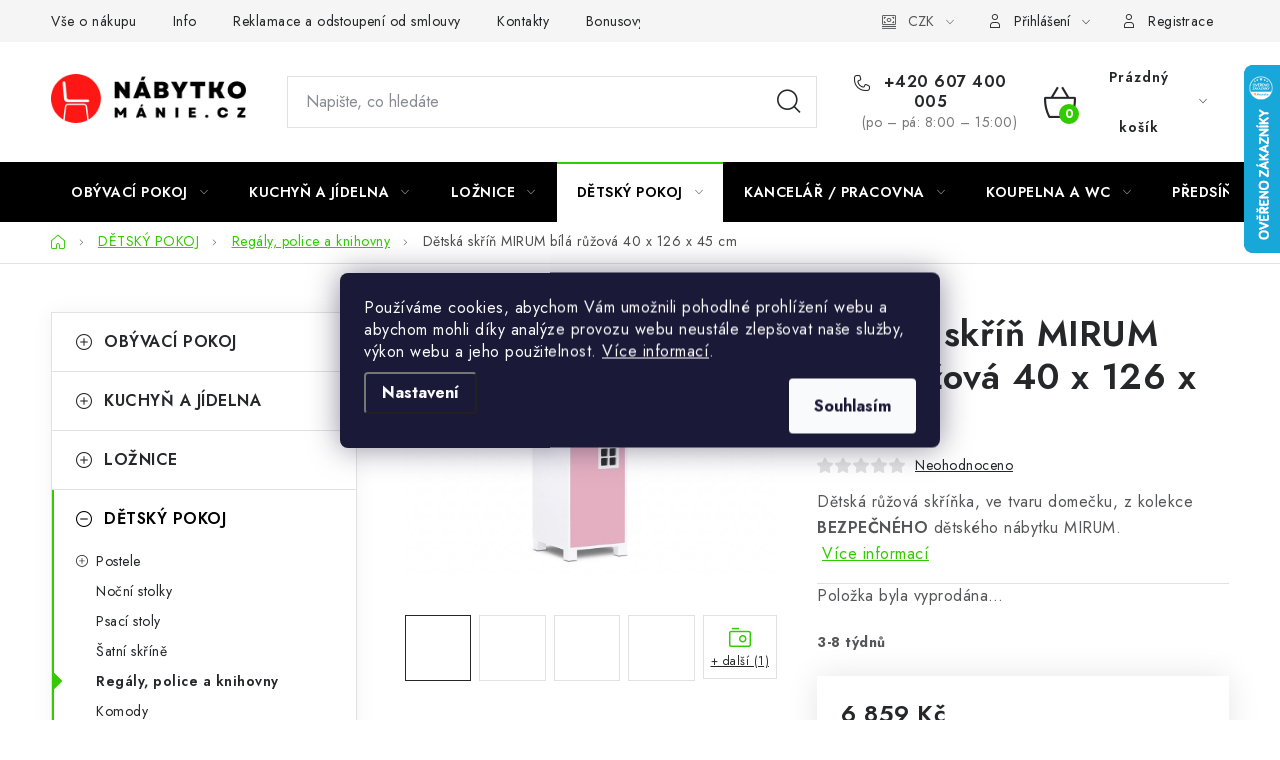

--- FILE ---
content_type: text/html; charset=utf-8
request_url: https://www.nabytkomanie.cz/detske-regaly--police-a-knihovny/detska-skrin-mirum-bila-ruzova-40-x-126-x-45-cm/
body_size: 34281
content:
<!doctype html><html lang="cs" dir="ltr" class="header-background-light external-fonts-loaded"><head><meta charset="utf-8" /><meta name="viewport" content="width=device-width,initial-scale=1" /><title>Dětská skříň MIRUM bílá růžová 40 x 126 x 45 cm - Nábytkomanie</title><link rel="preconnect" href="https://cdn.myshoptet.com" /><link rel="dns-prefetch" href="https://cdn.myshoptet.com" /><link rel="preload" href="https://cdn.myshoptet.com/prj/dist/master/cms/libs/jquery/jquery-1.11.3.min.js" as="script" /><link href="https://cdn.myshoptet.com/prj/dist/master/cms/templates/frontend_templates/shared/css/font-face/nunito.css" rel="stylesheet"><script>
dataLayer = [];
dataLayer.push({'shoptet' : {
    "pageId": 1685,
    "pageType": "productDetail",
    "currency": "CZK",
    "currencyInfo": {
        "decimalSeparator": ",",
        "exchangeRate": 1,
        "priceDecimalPlaces": 2,
        "symbol": "K\u010d",
        "symbolLeft": 0,
        "thousandSeparator": " "
    },
    "language": "cs",
    "projectId": 304112,
    "product": {
        "id": 29934,
        "guid": "b7d20fea-7cda-11eb-81c4-0cc47a6b4bcc",
        "hasVariants": false,
        "codes": [
            {
                "code": "KSM-1073308141"
            }
        ],
        "code": "KSM-1073308141",
        "name": "D\u011btsk\u00e1 sk\u0159\u00ed\u0148 MIRUM b\u00edl\u00e1 r\u016f\u017eov\u00e1 40 x 126 x 45 cm",
        "appendix": "",
        "weight": 0,
        "manufacturer": "KONSIMO",
        "manufacturerGuid": "1EF53330BF246A228F58DA0BA3DED3EE",
        "currentCategory": "D\u011aTSK\u00dd POKOJ | D\u011btsk\u00e9 reg\u00e1ly, police a knihovny",
        "currentCategoryGuid": "f439e783-e04c-11e9-a065-0cc47a6c92bc",
        "defaultCategory": "D\u011aTSK\u00dd POKOJ | D\u011btsk\u00e9 reg\u00e1ly, police a knihovny",
        "defaultCategoryGuid": "f439e783-e04c-11e9-a065-0cc47a6c92bc",
        "currency": "CZK",
        "priceWithVat": 6859
    },
    "stocks": [
        {
            "id": 8,
            "title": "Sklad Slan\u00fd",
            "isDeliveryPoint": 1,
            "visibleOnEshop": 1
        },
        {
            "id": "ext",
            "title": "Sklad",
            "isDeliveryPoint": 0,
            "visibleOnEshop": 1
        }
    ],
    "cartInfo": {
        "id": null,
        "freeShipping": false,
        "freeShippingFrom": null,
        "leftToFreeGift": {
            "formattedPrice": "0 K\u010d",
            "priceLeft": 0
        },
        "freeGift": false,
        "leftToFreeShipping": {
            "priceLeft": null,
            "dependOnRegion": null,
            "formattedPrice": null
        },
        "discountCoupon": [],
        "getNoBillingShippingPrice": {
            "withoutVat": 0,
            "vat": 0,
            "withVat": 0
        },
        "cartItems": [],
        "taxMode": "ORDINARY"
    },
    "cart": [],
    "customer": {
        "priceRatio": 1,
        "priceListId": 1,
        "groupId": null,
        "registered": false,
        "mainAccount": false
    }
}});
dataLayer.push({'cookie_consent' : {
    "marketing": "denied",
    "analytics": "denied"
}});
document.addEventListener('DOMContentLoaded', function() {
    shoptet.consent.onAccept(function(agreements) {
        if (agreements.length == 0) {
            return;
        }
        dataLayer.push({
            'cookie_consent' : {
                'marketing' : (agreements.includes(shoptet.config.cookiesConsentOptPersonalisation)
                    ? 'granted' : 'denied'),
                'analytics': (agreements.includes(shoptet.config.cookiesConsentOptAnalytics)
                    ? 'granted' : 'denied')
            },
            'event': 'cookie_consent'
        });
    });
});
</script>

<!-- Google Tag Manager -->
<script>(function(w,d,s,l,i){w[l]=w[l]||[];w[l].push({'gtm.start':
new Date().getTime(),event:'gtm.js'});var f=d.getElementsByTagName(s)[0],
j=d.createElement(s),dl=l!='dataLayer'?'&l='+l:'';j.async=true;j.src=
'https://www.googletagmanager.com/gtm.js?id='+i+dl;f.parentNode.insertBefore(j,f);
})(window,document,'script','dataLayer','GTM-MSM63T2');</script>
<!-- End Google Tag Manager -->

<meta property="og:type" content="website"><meta property="og:site_name" content="nabytkomanie.cz"><meta property="og:url" content="https://www.nabytkomanie.cz/detske-regaly--police-a-knihovny/detska-skrin-mirum-bila-ruzova-40-x-126-x-45-cm/"><meta property="og:title" content="Dětská skříň MIRUM bílá růžová 40 x 126 x 45 cm - Nábytkomanie"><meta name="author" content="Nábytkomanie"><meta name="web_author" content="Shoptet.cz"><meta name="dcterms.rightsHolder" content="www.nabytkomanie.cz"><meta name="robots" content="index,follow"><meta property="og:image" content="https://cdn.myshoptet.com/usr/www.nabytkomanie.cz/user/shop/big/29934_detska-policova-skrin-ruzova.jpg?6040c0f7"><meta property="og:description" content="Dětská růžová skříňka, ve tvaru domečku, z kolekce BEZPEČNÉHO dětského nábytku MIRUM. "><meta name="description" content="Dětská růžová skříňka, ve tvaru domečku, z kolekce BEZPEČNÉHO dětského nábytku MIRUM. "><meta name="google-site-verification" content="hDDIaieiTZbuwTeFmaSRc9WrJljKzX8TRgxapaut0NA"><meta property="product:price:amount" content="6859"><meta property="product:price:currency" content="CZK"><style>:root {--color-primary: #000000;--color-primary-h: 0;--color-primary-s: 0%;--color-primary-l: 0%;--color-primary-hover: #fe0000;--color-primary-hover-h: 0;--color-primary-hover-s: 100%;--color-primary-hover-l: 50%;--color-secondary: #32cb00;--color-secondary-h: 105;--color-secondary-s: 100%;--color-secondary-l: 40%;--color-secondary-hover: #009901;--color-secondary-hover-h: 120;--color-secondary-hover-s: 100%;--color-secondary-hover-l: 30%;--color-tertiary: #000000;--color-tertiary-h: 0;--color-tertiary-s: 0%;--color-tertiary-l: 0%;--color-tertiary-hover: #cfcfcf;--color-tertiary-hover-h: 0;--color-tertiary-hover-s: 0%;--color-tertiary-hover-l: 81%;--color-header-background: #ffffff;--template-font: "Nunito";--template-headings-font: "Nunito";--header-background-url: url("[data-uri]");--cookies-notice-background: #1A1937;--cookies-notice-color: #F8FAFB;--cookies-notice-button-hover: #f5f5f5;--cookies-notice-link-hover: #27263f;--templates-update-management-preview-mode-content: "Náhled aktualizací šablony je aktivní pro váš prohlížeč."}</style>
    <script>var shoptet = shoptet || {};</script>
    <script src="https://cdn.myshoptet.com/prj/dist/master/shop/dist/main-3g-header.js.27c4444ba5dd6be3416d.js"></script>
<!-- User include --><!-- service 1213(832) html code header -->
<link href="https://fonts.googleapis.com/css2?family=Jost:wght@400;600;700&display=swap" rel="stylesheet">
<link href="https://cdn.myshoptet.com/prj/dist/master/shop/dist/font-shoptet-13.css.3c47e30adfa2e9e2683b.css" rel="stylesheet">
<link type="text/css" href="https://cdn.myshoptet.com/usr/paxio.myshoptet.com/user/documents/Jupiter/style.css?v1618389" rel="stylesheet" media="all" />
<link type="text/css" href="https://cdn.myshoptet.com/usr/paxio.myshoptet.com/user/documents/Jupiter/preklady.css?v11" rel="stylesheet" media="all" />
<link href="https://cdn.myshoptet.com/usr/paxio.myshoptet.com/user/documents/Jupiter/ikony.css?v1" rel="stylesheet">
<!-- api 473(125) html code header -->

                <style>
                    #order-billing-methods .radio-wrapper[data-guid="aa4057af-9b1d-11ed-8eb3-0cc47a6c92bc"]:not(.cggooglepay), #order-billing-methods .radio-wrapper[data-guid="a524a1e3-66d4-11eb-a065-0cc47a6c92bc"]:not(.cgapplepay) {
                        display: none;
                    }
                </style>
                <script type="text/javascript">
                    document.addEventListener('DOMContentLoaded', function() {
                        if (getShoptetDataLayer('pageType') === 'billingAndShipping') {
                            
                try {
                    if (window.ApplePaySession && window.ApplePaySession.canMakePayments()) {
                        document.querySelector('#order-billing-methods .radio-wrapper[data-guid="a524a1e3-66d4-11eb-a065-0cc47a6c92bc"]').classList.add('cgapplepay');
                    }
                } catch (err) {} 
            
                            
                const cgBaseCardPaymentMethod = {
                        type: 'CARD',
                        parameters: {
                            allowedAuthMethods: ["PAN_ONLY", "CRYPTOGRAM_3DS"],
                            allowedCardNetworks: [/*"AMEX", "DISCOVER", "INTERAC", "JCB",*/ "MASTERCARD", "VISA"]
                        }
                };
                
                function cgLoadScript(src, callback)
                {
                    var s,
                        r,
                        t;
                    r = false;
                    s = document.createElement('script');
                    s.type = 'text/javascript';
                    s.src = src;
                    s.onload = s.onreadystatechange = function() {
                        if ( !r && (!this.readyState || this.readyState == 'complete') )
                        {
                            r = true;
                            callback();
                        }
                    };
                    t = document.getElementsByTagName('script')[0];
                    t.parentNode.insertBefore(s, t);
                } 
                
                function cgGetGoogleIsReadyToPayRequest() {
                    return Object.assign(
                        {},
                        {
                            apiVersion: 2,
                            apiVersionMinor: 0
                        },
                        {
                            allowedPaymentMethods: [cgBaseCardPaymentMethod]
                        }
                    );
                }

                function onCgGooglePayLoaded() {
                    let paymentsClient = new google.payments.api.PaymentsClient({environment: 'PRODUCTION'});
                    paymentsClient.isReadyToPay(cgGetGoogleIsReadyToPayRequest()).then(function(response) {
                        if (response.result) {
                            document.querySelector('#order-billing-methods .radio-wrapper[data-guid="aa4057af-9b1d-11ed-8eb3-0cc47a6c92bc"]').classList.add('cggooglepay');	 	 	 	 	 
                        }
                    })
                    .catch(function(err) {});
                }
                
                cgLoadScript('https://pay.google.com/gp/p/js/pay.js', onCgGooglePayLoaded);
            
                        }
                    });
                </script> 
                
<!-- api 1004(637) html code header -->
<script>
                /* Ellity */      
                /* Compatibility */
                     
      window.mehub = window.mehub || {};
      window.mehub.bonus = {
        businessId: '997264e6-6d57-4f61-b96d-a41100077428',
        addonId: '08a8d42d-cc6c-4280-a80e-b851439012ed'
      }
    
                /* Latest */
                           
      window.ellity = window.ellity || {};
      window.ellity.bonus = {
        businessId: '997264e6-6d57-4f61-b96d-a41100077428',
        addonId: '08a8d42d-cc6c-4280-a80e-b851439012ed'
      }
    
                /* Extensions */
                
                </script>
<!-- api 1501(1113) html code header -->
<link rel="stylesheet" href="https://cdn.myshoptet.com/usr/api2.dklab.cz/user/documents/_doplnky/filtry/304112/17/304112_17.css" type="text/css" /><style>:root { 
            --dklab-filters-active-color: #32cb00; 
            --dklab-filters-active-foreground-color: #FFFFFF; 
            --dklab-filters-slider-color: #32cb00; 
            --dklab-filters-show-filter-foreground-color: #FFFFFF; 
            --dklab-filters-show-filter-background-color: #32cb00; 
            --dklab-filters-show-filter-edges-size: 10px 25px;
            --dklab-filters-show-filter-align: center;
            --dklab-filters-show-filter-align-desktop: flex-start;
        } 
                .filter-section form.dkLab-parameter fieldset div.div--collapsable:nth-child(+n+6),
                .filter-section form.dkLab-parameter-special fieldset div.div--collapsable:nth-child(+n+5) {
                    display: none;
                } 
                .filter-section form.dkLab-parameter.dkLab-parameter--show fieldset div.div--collapsable:nth-child(+n+6),
                .filter-section form.dkLab-parameter-special.dkLab-parameter-special--show fieldset div.div--collapsable:nth-child(+n+5) {
                    display: block;
                }</style>
<!-- service 1004(637) html code header -->
<script src="https://mehub-framework.web.app/main.bundle.js?v=1"></script>
<!-- project html code header -->
<meta name="facebook-domain-verification" content="57p2b76skht2opzcmilokq91h1wrnd" />
<!-- Tanganica pixel --><script>(function(w,d,s,l,i){w[l]=w[l]||[];w[l].push({'gtm.start':new Date().getTime(),event:'gtm.js'});var f=d.getElementsByTagName(s)[0],j=d.createElement(s),dl=l!='dataLayer'?'&l='+l:'';j.async=true;j.src='https://www.googletagmanager.com/gtm.js?id='+i+dl;f.parentNode.insertBefore(j,f);})(window,document,'script','dataLayer','GTM-TRS5RSN');</script><!-- End Tanganica pixel -->
<!-- /User include --><link rel="shortcut icon" href="/favicon.ico" type="image/x-icon" /><link rel="canonical" href="https://www.nabytkomanie.cz/detske-regaly--police-a-knihovny/detska-skrin-mirum-bila-ruzova-40-x-126-x-45-cm/" />    <script>
        var _hwq = _hwq || [];
        _hwq.push(['setKey', '179704AB1179F50020101167C09C01EC']);
        _hwq.push(['setTopPos', '0']);
        _hwq.push(['showWidget', '22']);
        (function() {
            var ho = document.createElement('script');
            ho.src = 'https://cz.im9.cz/direct/i/gjs.php?n=wdgt&sak=179704AB1179F50020101167C09C01EC';
            var s = document.getElementsByTagName('script')[0]; s.parentNode.insertBefore(ho, s);
        })();
    </script>
<script>!function(){var t={9196:function(){!function(){var t=/\[object (Boolean|Number|String|Function|Array|Date|RegExp)\]/;function r(r){return null==r?String(r):(r=t.exec(Object.prototype.toString.call(Object(r))))?r[1].toLowerCase():"object"}function n(t,r){return Object.prototype.hasOwnProperty.call(Object(t),r)}function e(t){if(!t||"object"!=r(t)||t.nodeType||t==t.window)return!1;try{if(t.constructor&&!n(t,"constructor")&&!n(t.constructor.prototype,"isPrototypeOf"))return!1}catch(t){return!1}for(var e in t);return void 0===e||n(t,e)}function o(t,r,n){this.b=t,this.f=r||function(){},this.d=!1,this.a={},this.c=[],this.e=function(t){return{set:function(r,n){u(c(r,n),t.a)},get:function(r){return t.get(r)}}}(this),i(this,t,!n);var e=t.push,o=this;t.push=function(){var r=[].slice.call(arguments,0),n=e.apply(t,r);return i(o,r),n}}function i(t,n,o){for(t.c.push.apply(t.c,n);!1===t.d&&0<t.c.length;){if("array"==r(n=t.c.shift()))t:{var i=n,a=t.a;if("string"==r(i[0])){for(var f=i[0].split("."),s=f.pop(),p=(i=i.slice(1),0);p<f.length;p++){if(void 0===a[f[p]])break t;a=a[f[p]]}try{a[s].apply(a,i)}catch(t){}}}else if("function"==typeof n)try{n.call(t.e)}catch(t){}else{if(!e(n))continue;for(var l in n)u(c(l,n[l]),t.a)}o||(t.d=!0,t.f(t.a,n),t.d=!1)}}function c(t,r){for(var n={},e=n,o=t.split("."),i=0;i<o.length-1;i++)e=e[o[i]]={};return e[o[o.length-1]]=r,n}function u(t,o){for(var i in t)if(n(t,i)){var c=t[i];"array"==r(c)?("array"==r(o[i])||(o[i]=[]),u(c,o[i])):e(c)?(e(o[i])||(o[i]={}),u(c,o[i])):o[i]=c}}window.DataLayerHelper=o,o.prototype.get=function(t){var r=this.a;t=t.split(".");for(var n=0;n<t.length;n++){if(void 0===r[t[n]])return;r=r[t[n]]}return r},o.prototype.flatten=function(){this.b.splice(0,this.b.length),this.b[0]={},u(this.a,this.b[0])}}()}},r={};function n(e){var o=r[e];if(void 0!==o)return o.exports;var i=r[e]={exports:{}};return t[e](i,i.exports,n),i.exports}n.n=function(t){var r=t&&t.__esModule?function(){return t.default}:function(){return t};return n.d(r,{a:r}),r},n.d=function(t,r){for(var e in r)n.o(r,e)&&!n.o(t,e)&&Object.defineProperty(t,e,{enumerable:!0,get:r[e]})},n.o=function(t,r){return Object.prototype.hasOwnProperty.call(t,r)},function(){"use strict";n(9196)}()}();</script>    <!-- Global site tag (gtag.js) - Google Analytics -->
    <script async src="https://www.googletagmanager.com/gtag/js?id=G-YP4ER4XGRQ"></script>
    <script>
        
        window.dataLayer = window.dataLayer || [];
        function gtag(){dataLayer.push(arguments);}
        

                    console.debug('default consent data');

            gtag('consent', 'default', {"ad_storage":"denied","analytics_storage":"denied","ad_user_data":"denied","ad_personalization":"denied","wait_for_update":500});
            dataLayer.push({
                'event': 'default_consent'
            });
        
        gtag('js', new Date());

        
                gtag('config', 'G-YP4ER4XGRQ', {"groups":"GA4","send_page_view":false,"content_group":"productDetail","currency":"CZK","page_language":"cs"});
        
                gtag('config', 'AW-668914224', {"allow_enhanced_conversions":true});
        
        
        
        
        
                    gtag('event', 'page_view', {"send_to":"GA4","page_language":"cs","content_group":"productDetail","currency":"CZK"});
        
                gtag('set', 'currency', 'CZK');

        gtag('event', 'view_item', {
            "send_to": "UA",
            "items": [
                {
                    "id": "KSM-1073308141",
                    "name": "D\u011btsk\u00e1 sk\u0159\u00ed\u0148 MIRUM b\u00edl\u00e1 r\u016f\u017eov\u00e1 40 x 126 x 45 cm",
                    "category": "D\u011aTSK\u00dd POKOJ \/ D\u011btsk\u00e9 reg\u00e1ly, police a knihovny",
                                        "brand": "KONSIMO",
                                                            "price": 5668.6
                }
            ]
        });
        
        
        
        
        
                    gtag('event', 'view_item', {"send_to":"GA4","page_language":"cs","content_group":"productDetail","value":5668.6000000000004,"currency":"CZK","items":[{"item_id":"KSM-1073308141","item_name":"D\u011btsk\u00e1 sk\u0159\u00ed\u0148 MIRUM b\u00edl\u00e1 r\u016f\u017eov\u00e1 40 x 126 x 45 cm","item_brand":"KONSIMO","item_category":"D\u011aTSK\u00dd POKOJ","item_category2":"D\u011btsk\u00e9 reg\u00e1ly, police a knihovny","price":5668.6000000000004,"quantity":1,"index":0}]});
        
        
        
        
        
        
        
        document.addEventListener('DOMContentLoaded', function() {
            if (typeof shoptet.tracking !== 'undefined') {
                for (var id in shoptet.tracking.bannersList) {
                    gtag('event', 'view_promotion', {
                        "send_to": "UA",
                        "promotions": [
                            {
                                "id": shoptet.tracking.bannersList[id].id,
                                "name": shoptet.tracking.bannersList[id].name,
                                "position": shoptet.tracking.bannersList[id].position
                            }
                        ]
                    });
                }
            }

            shoptet.consent.onAccept(function(agreements) {
                if (agreements.length !== 0) {
                    console.debug('gtag consent accept');
                    var gtagConsentPayload =  {
                        'ad_storage': agreements.includes(shoptet.config.cookiesConsentOptPersonalisation)
                            ? 'granted' : 'denied',
                        'analytics_storage': agreements.includes(shoptet.config.cookiesConsentOptAnalytics)
                            ? 'granted' : 'denied',
                                                                                                'ad_user_data': agreements.includes(shoptet.config.cookiesConsentOptPersonalisation)
                            ? 'granted' : 'denied',
                        'ad_personalization': agreements.includes(shoptet.config.cookiesConsentOptPersonalisation)
                            ? 'granted' : 'denied',
                        };
                    console.debug('update consent data', gtagConsentPayload);
                    gtag('consent', 'update', gtagConsentPayload);
                    dataLayer.push(
                        { 'event': 'update_consent' }
                    );
                }
            });
        });
    </script>
<script>
    (function(t, r, a, c, k, i, n, g) { t['ROIDataObject'] = k;
    t[k]=t[k]||function(){ (t[k].q=t[k].q||[]).push(arguments) },t[k].c=i;n=r.createElement(a),
    g=r.getElementsByTagName(a)[0];n.async=1;n.src=c;g.parentNode.insertBefore(n,g)
    })(window, document, 'script', '//www.heureka.cz/ocm/sdk.js?source=shoptet&version=2&page=product_detail', 'heureka', 'cz');

    heureka('set_user_consent', 0);
</script>
</head><body class="desktop id-1685 in-detske-regaly--police-a-knihovny template-13 type-product type-detail multiple-columns-body columns-3 blank-mode blank-mode-css smart-labels-active ums_forms_redesign--off ums_a11y_category_page--on ums_discussion_rating_forms--off ums_flags_display_unification--on ums_a11y_login--on mobile-header-version-0">
        <div id="fb-root"></div>
        <script>
            window.fbAsyncInit = function() {
                FB.init({
                    autoLogAppEvents : true,
                    xfbml            : true,
                    version          : 'v24.0'
                });
            };
        </script>
        <script async defer crossorigin="anonymous" src="https://connect.facebook.net/cs_CZ/sdk.js#xfbml=1&version=v24.0"></script>
<!-- Google Tag Manager (noscript) -->
<noscript><iframe src="https://www.googletagmanager.com/ns.html?id=GTM-MSM63T2"
height="0" width="0" style="display:none;visibility:hidden"></iframe></noscript>
<!-- End Google Tag Manager (noscript) -->

    <div class="siteCookies siteCookies--center siteCookies--dark js-siteCookies" role="dialog" data-testid="cookiesPopup" data-nosnippet>
        <div class="siteCookies__form">
            <div class="siteCookies__content">
                <div class="siteCookies__text">
                    Používáme cookies, abychom Vám umožnili pohodlné prohlížení webu a abychom mohli díky analýze provozu webu neustále zlepšovat naše služby, výkon webu a jeho použitelnost. <a href="http://www.nabytkomanie.cz/podminky-ochrany-osobnich-udaju/" target="\" _blank="">Více informací</a>.
                </div>
                <p class="siteCookies__links">
                    <button class="siteCookies__link js-cookies-settings" aria-label="Nastavení cookies" data-testid="cookiesSettings">Nastavení</button>
                </p>
            </div>
            <div class="siteCookies__buttonWrap">
                                <button class="siteCookies__button js-cookiesConsentSubmit" value="all" aria-label="Přijmout cookies" data-testid="buttonCookiesAccept">Souhlasím</button>
            </div>
        </div>
        <script>
            document.addEventListener("DOMContentLoaded", () => {
                const siteCookies = document.querySelector('.js-siteCookies');
                document.addEventListener("scroll", shoptet.common.throttle(() => {
                    const st = document.documentElement.scrollTop;
                    if (st > 1) {
                        siteCookies.classList.add('siteCookies--scrolled');
                    } else {
                        siteCookies.classList.remove('siteCookies--scrolled');
                    }
                }, 100));
            });
        </script>
    </div>
<a href="#content" class="skip-link sr-only">Přejít na obsah</a><div class="overall-wrapper"><div class="user-action"><div class="container">
    <div class="user-action-in">
                    <div id="login" class="user-action-login popup-widget login-widget" role="dialog" aria-labelledby="loginHeading">
        <div class="popup-widget-inner">
                            <h2 id="loginHeading">Přihlášení k vašemu účtu</h2><div id="customerLogin"><form action="/action/Customer/Login/" method="post" id="formLoginIncluded" class="csrf-enabled formLogin" data-testid="formLogin"><input type="hidden" name="referer" value="" /><div class="form-group"><div class="input-wrapper email js-validated-element-wrapper no-label"><input type="email" name="email" class="form-control" autofocus placeholder="E-mailová adresa (např. jan@novak.cz)" data-testid="inputEmail" autocomplete="email" required /></div></div><div class="form-group"><div class="input-wrapper password js-validated-element-wrapper no-label"><input type="password" name="password" class="form-control" placeholder="Heslo" data-testid="inputPassword" autocomplete="current-password" required /><span class="no-display">Nemůžete vyplnit toto pole</span><input type="text" name="surname" value="" class="no-display" /></div></div><div class="form-group"><div class="login-wrapper"><button type="submit" class="btn btn-secondary btn-text btn-login" data-testid="buttonSubmit">Přihlásit se</button><div class="password-helper"><a href="/registrace/" data-testid="signup" rel="nofollow">Nová registrace</a><a href="/klient/zapomenute-heslo/" rel="nofollow">Zapomenuté heslo</a></div></div></div></form>
</div>                    </div>
    </div>

                <div id="cart-widget" class="user-action-cart popup-widget cart-widget loader-wrapper" data-testid="popupCartWidget" role="dialog" aria-hidden="true">
            <div class="popup-widget-inner cart-widget-inner place-cart-here">
                <div class="loader-overlay">
                    <div class="loader"></div>
                </div>
            </div>
        </div>
    </div>
</div>
</div><div class="top-navigation-bar" data-testid="topNavigationBar">

    <div class="container">

                            <div class="top-navigation-menu">
                <ul class="top-navigation-bar-menu">
                                            <li class="top-navigation-menu-item-682">
                            <a href="/vse-o-nakupu/" title="Vše o nákupu">Vše o nákupu</a>
                        </li>
                                            <li class="top-navigation-menu-item-698">
                            <a href="/info/" title="Info">Info</a>
                        </li>
                                            <li class="top-navigation-menu-item-2138">
                            <a href="/reklamace-a-odstoupeni-od-smlouvy/" title="Reklamace a odstoupení od smlouvy">Reklamace a odstoupení od smlouvy</a>
                        </li>
                                            <li class="top-navigation-menu-item-2141">
                            <a href="/kontakty-2/" title="Kontakty">Kontakty</a>
                        </li>
                                            <li class="top-navigation-menu-item-2733">
                            <a href="/bonus-program/" title="Bonusový program NBM+" target="blank">Bonusový program NBM+</a>
                        </li>
                                            <li class="top-navigation-menu-item-2349">
                            <a href="/blog/" title="Blog" target="blank">Blog</a>
                        </li>
                                    </ul>
                <div class="top-navigation-menu-trigger">Více</div>
                <ul class="top-navigation-bar-menu-helper"></ul>
            </div>
        
        <div class="top-navigation-tools">
                <div class="dropdown">
        <span>Ceny v:</span>
        <button id="topNavigationDropdown" type="button" data-toggle="dropdown" aria-haspopup="true" aria-expanded="false">
            CZK
            <span class="caret"></span>
        </button>
        <ul class="dropdown-menu" aria-labelledby="topNavigationDropdown"><li><a href="/action/Currency/changeCurrency/?currencyCode=CZK" rel="nofollow">CZK</a></li><li><a href="/action/Currency/changeCurrency/?currencyCode=EUR" rel="nofollow">EUR</a></li></ul>
    </div>
            <button class="top-nav-button top-nav-button-login toggle-window" type="button" data-target="login" aria-haspopup="dialog" aria-controls="login" aria-expanded="false" data-testid="signin"><span>Přihlášení</span></button>
    <a href="/registrace/" class="top-nav-button top-nav-button-register" data-testid="headerSignup">Registrace</a>
        </div>

    </div>

</div>
<header id="header">
        <div class="header-top">
            <div class="container navigation-wrapper header-top-wrapper">
                <div class="site-name"><a href="/" data-testid="linkWebsiteLogo"><img src="https://cdn.myshoptet.com/usr/www.nabytkomanie.cz/user/logos/logo-nabytkomanie.png" alt="Nábytkomanie" fetchpriority="low" /></a></div>                <div class="search" itemscope itemtype="https://schema.org/WebSite">
                    <meta itemprop="headline" content="Dětské regály, police a knihovny"/><meta itemprop="url" content="https://www.nabytkomanie.cz"/><meta itemprop="text" content="Dětská růžová skříňka, ve tvaru domečku, z kolekce BEZPEČNÉHO dětského nábytku MIRUM.&amp;amp;nbsp;"/>                    <form action="/action/ProductSearch/prepareString/" method="post"
    id="formSearchForm" class="search-form compact-form js-search-main"
    itemprop="potentialAction" itemscope itemtype="https://schema.org/SearchAction" data-testid="searchForm">
    <fieldset>
        <meta itemprop="target"
            content="https://www.nabytkomanie.cz/vyhledavani/?string={string}"/>
        <input type="hidden" name="language" value="cs"/>
        
            
    <span class="search-input-icon" aria-hidden="true"></span>

<input
    type="search"
    name="string"
        class="query-input form-control search-input js-search-input"
    placeholder="Napište, co hledáte"
    autocomplete="off"
    required
    itemprop="query-input"
    aria-label="Vyhledávání"
    data-testid="searchInput"
>
            <button type="submit" class="btn btn-default search-button" data-testid="searchBtn">Hledat</button>
        
    </fieldset>
</form>
                </div>
                <div class="navigation-buttons">
                    <a href="#" class="toggle-window" data-target="search" data-testid="linkSearchIcon"><span class="sr-only">Hledat</span></a>
                        
    <a href="/kosik/" class="btn btn-icon toggle-window cart-count" data-target="cart" data-hover="true" data-redirect="true" data-testid="headerCart" rel="nofollow" aria-haspopup="dialog" aria-expanded="false" aria-controls="cart-widget">
        
                <span class="sr-only">Nákupní košík</span>
        
            <span class="cart-price visible-lg-inline-block" data-testid="headerCartPrice">
                                    Prázdný košík                            </span>
        
    
            </a>
                    <a href="#" class="toggle-window" data-target="navigation" data-testid="hamburgerMenu"></a>
                </div>
            </div>
        </div>
        <div class="header-bottom">
            <div class="container navigation-wrapper header-bottom-wrapper js-navigation-container">
                <nav id="navigation" aria-label="Hlavní menu" data-collapsible="true"><div class="navigation-in menu"><ul class="menu-level-1" role="menubar" data-testid="headerMenuItems"><li class="menu-item-746 ext" role="none"><a href="/obyvaci-pokoj/" data-testid="headerMenuItem" role="menuitem" aria-haspopup="true" aria-expanded="false"><b>OBÝVACÍ POKOJ</b><span class="submenu-arrow"></span></a><ul class="menu-level-2" aria-label="OBÝVACÍ POKOJ" tabindex="-1" role="menu"><li class="menu-item-842 has-third-level" role="none"><a href="/sedaci-soupravy/" class="menu-image" data-testid="headerMenuItem" tabindex="-1" aria-hidden="true"><img src="data:image/svg+xml,%3Csvg%20width%3D%22140%22%20height%3D%22100%22%20xmlns%3D%22http%3A%2F%2Fwww.w3.org%2F2000%2Fsvg%22%3E%3C%2Fsvg%3E" alt="" aria-hidden="true" width="140" height="100"  data-src="https://cdn.myshoptet.com/usr/www.nabytkomanie.cz/user/categories/thumb/gaga.jpg" fetchpriority="low" /></a><div><a href="/sedaci-soupravy/" data-testid="headerMenuItem" role="menuitem"><span>Sedací soupravy</span></a>
                                                    <ul class="menu-level-3" role="menu">
                                                                    <li class="menu-item-1826" role="none">
                                        <a href="/sedaci-soupravy-rohove-2/" data-testid="headerMenuItem" role="menuitem">
                                            Sedací soupravy rohové</a>,                                    </li>
                                                                    <li class="menu-item-2470" role="none">
                                        <a href="/sedaci-soupravy-do-u/" data-testid="headerMenuItem" role="menuitem">
                                            Sedací soupravy do U</a>                                    </li>
                                                            </ul>
                        </div></li><li class="menu-item-1577" role="none"><a href="/pohovky-a-gauce/" class="menu-image" data-testid="headerMenuItem" tabindex="-1" aria-hidden="true"><img src="data:image/svg+xml,%3Csvg%20width%3D%22140%22%20height%3D%22100%22%20xmlns%3D%22http%3A%2F%2Fwww.w3.org%2F2000%2Fsvg%22%3E%3C%2Fsvg%3E" alt="" aria-hidden="true" width="140" height="100"  data-src="https://cdn.myshoptet.com/usr/www.nabytkomanie.cz/user/categories/thumb/pohovka.jpg" fetchpriority="low" /></a><div><a href="/pohovky-a-gauce/" data-testid="headerMenuItem" role="menuitem"><span>Pohovky</span></a>
                        </div></li><li class="menu-item-818" role="none"><a href="/kresla/" class="menu-image" data-testid="headerMenuItem" tabindex="-1" aria-hidden="true"><img src="data:image/svg+xml,%3Csvg%20width%3D%22140%22%20height%3D%22100%22%20xmlns%3D%22http%3A%2F%2Fwww.w3.org%2F2000%2Fsvg%22%3E%3C%2Fsvg%3E" alt="" aria-hidden="true" width="140" height="100"  data-src="https://cdn.myshoptet.com/usr/www.nabytkomanie.cz/user/categories/thumb/kategorie_-_k__esla.jpg" fetchpriority="low" /></a><div><a href="/kresla/" data-testid="headerMenuItem" role="menuitem"><span>Křesla</span></a>
                        </div></li><li class="menu-item-1943" role="none"><a href="/houpaci-kresla/" class="menu-image" data-testid="headerMenuItem" tabindex="-1" aria-hidden="true"><img src="data:image/svg+xml,%3Csvg%20width%3D%22140%22%20height%3D%22100%22%20xmlns%3D%22http%3A%2F%2Fwww.w3.org%2F2000%2Fsvg%22%3E%3C%2Fsvg%3E" alt="" aria-hidden="true" width="140" height="100"  data-src="https://cdn.myshoptet.com/usr/www.nabytkomanie.cz/user/categories/thumb/houpac___k__esla.jpg" fetchpriority="low" /></a><div><a href="/houpaci-kresla/" data-testid="headerMenuItem" role="menuitem"><span>Houpací křesla</span></a>
                        </div></li><li class="menu-item-2615" role="none"><a href="/sedaci-vaky/" class="menu-image" data-testid="headerMenuItem" tabindex="-1" aria-hidden="true"><img src="data:image/svg+xml,%3Csvg%20width%3D%22140%22%20height%3D%22100%22%20xmlns%3D%22http%3A%2F%2Fwww.w3.org%2F2000%2Fsvg%22%3E%3C%2Fsvg%3E" alt="" aria-hidden="true" width="140" height="100"  data-src="https://cdn.myshoptet.com/usr/www.nabytkomanie.cz/user/categories/thumb/79125-3_sedaci-vak-cosmo-eko-kuze.png" fetchpriority="low" /></a><div><a href="/sedaci-vaky/" data-testid="headerMenuItem" role="menuitem"><span>Sedací vaky</span></a>
                        </div></li><li class="menu-item-887" role="none"><a href="/taburety/" class="menu-image" data-testid="headerMenuItem" tabindex="-1" aria-hidden="true"><img src="data:image/svg+xml,%3Csvg%20width%3D%22140%22%20height%3D%22100%22%20xmlns%3D%22http%3A%2F%2Fwww.w3.org%2F2000%2Fsvg%22%3E%3C%2Fsvg%3E" alt="" aria-hidden="true" width="140" height="100"  data-src="https://cdn.myshoptet.com/usr/www.nabytkomanie.cz/user/categories/thumb/taburet_press.jpg" fetchpriority="low" /></a><div><a href="/taburety/" data-testid="headerMenuItem" role="menuitem"><span>Taburety</span></a>
                        </div></li><li class="menu-item-1820" role="none"><a href="/relaxacni-kresla/" class="menu-image" data-testid="headerMenuItem" tabindex="-1" aria-hidden="true"><img src="data:image/svg+xml,%3Csvg%20width%3D%22140%22%20height%3D%22100%22%20xmlns%3D%22http%3A%2F%2Fwww.w3.org%2F2000%2Fsvg%22%3E%3C%2Fsvg%3E" alt="" aria-hidden="true" width="140" height="100"  data-src="https://cdn.myshoptet.com/usr/www.nabytkomanie.cz/user/categories/thumb/k__eslo_relax.jpg" fetchpriority="low" /></a><div><a href="/relaxacni-kresla/" data-testid="headerMenuItem" role="menuitem"><span>Relaxační křesla</span></a>
                        </div></li><li class="menu-item-791" role="none"><a href="/konferencni-stolky/" class="menu-image" data-testid="headerMenuItem" tabindex="-1" aria-hidden="true"><img src="data:image/svg+xml,%3Csvg%20width%3D%22140%22%20height%3D%22100%22%20xmlns%3D%22http%3A%2F%2Fwww.w3.org%2F2000%2Fsvg%22%3E%3C%2Fsvg%3E" alt="" aria-hidden="true" width="140" height="100"  data-src="https://cdn.myshoptet.com/usr/www.nabytkomanie.cz/user/categories/thumb/konf_stolek.jpg" fetchpriority="low" /></a><div><a href="/konferencni-stolky/" data-testid="headerMenuItem" role="menuitem"><span>Konferenční stolky</span></a>
                        </div></li><li class="menu-item-2443" role="none"><a href="/odkladaci-stolky/" class="menu-image" data-testid="headerMenuItem" tabindex="-1" aria-hidden="true"><img src="data:image/svg+xml,%3Csvg%20width%3D%22140%22%20height%3D%22100%22%20xmlns%3D%22http%3A%2F%2Fwww.w3.org%2F2000%2Fsvg%22%3E%3C%2Fsvg%3E" alt="" aria-hidden="true" width="140" height="100"  data-src="https://cdn.myshoptet.com/usr/www.nabytkomanie.cz/user/categories/thumb/odkl__dac___stolky.jpg" fetchpriority="low" /></a><div><a href="/odkladaci-stolky/" data-testid="headerMenuItem" role="menuitem"><span>Odkládací stolky</span></a>
                        </div></li><li class="menu-item-749 has-third-level" role="none"><a href="/televizni-stolky/" class="menu-image" data-testid="headerMenuItem" tabindex="-1" aria-hidden="true"><img src="data:image/svg+xml,%3Csvg%20width%3D%22140%22%20height%3D%22100%22%20xmlns%3D%22http%3A%2F%2Fwww.w3.org%2F2000%2Fsvg%22%3E%3C%2Fsvg%3E" alt="" aria-hidden="true" width="140" height="100"  data-src="https://cdn.myshoptet.com/usr/www.nabytkomanie.cz/user/categories/thumb/baltika.jpg" fetchpriority="low" /></a><div><a href="/televizni-stolky/" data-testid="headerMenuItem" role="menuitem"><span>Televizní stolky</span></a>
                                                    <ul class="menu-level-3" role="menu">
                                                                    <li class="menu-item-2241" role="none">
                                        <a href="/prislusenstvi-k-tv-stolkum/" data-testid="headerMenuItem" role="menuitem">
                                            Příslušenství k TV stolkům</a>                                    </li>
                                                            </ul>
                        </div></li><li class="menu-item-815" role="none"><a href="/obyvaci-steny-a-sestavy-nabytku/" class="menu-image" data-testid="headerMenuItem" tabindex="-1" aria-hidden="true"><img src="data:image/svg+xml,%3Csvg%20width%3D%22140%22%20height%3D%22100%22%20xmlns%3D%22http%3A%2F%2Fwww.w3.org%2F2000%2Fsvg%22%3E%3C%2Fsvg%3E" alt="" aria-hidden="true" width="140" height="100"  data-src="https://cdn.myshoptet.com/usr/www.nabytkomanie.cz/user/categories/thumb/kategorie_-_ob__vac___st__na.jpg" fetchpriority="low" /></a><div><a href="/obyvaci-steny-a-sestavy-nabytku/" data-testid="headerMenuItem" role="menuitem"><span>Obývací stěny</span></a>
                        </div></li><li class="menu-item-2259" role="none"><a href="/skrinky/" class="menu-image" data-testid="headerMenuItem" tabindex="-1" aria-hidden="true"><img src="data:image/svg+xml,%3Csvg%20width%3D%22140%22%20height%3D%22100%22%20xmlns%3D%22http%3A%2F%2Fwww.w3.org%2F2000%2Fsvg%22%3E%3C%2Fsvg%3E" alt="" aria-hidden="true" width="140" height="100"  data-src="https://cdn.myshoptet.com/usr/www.nabytkomanie.cz/user/categories/thumb/76432-1_skrinka-rl4-borovice-atlantic-antracit.jpg" fetchpriority="low" /></a><div><a href="/skrinky/" data-testid="headerMenuItem" role="menuitem"><span>Skříňky</span></a>
                        </div></li><li class="menu-item-761" role="none"><a href="/komody/" class="menu-image" data-testid="headerMenuItem" tabindex="-1" aria-hidden="true"><img src="data:image/svg+xml,%3Csvg%20width%3D%22140%22%20height%3D%22100%22%20xmlns%3D%22http%3A%2F%2Fwww.w3.org%2F2000%2Fsvg%22%3E%3C%2Fsvg%3E" alt="" aria-hidden="true" width="140" height="100"  data-src="https://cdn.myshoptet.com/usr/www.nabytkomanie.cz/user/categories/thumb/komoda.jpg" fetchpriority="low" /></a><div><a href="/komody/" data-testid="headerMenuItem" role="menuitem"><span>Komody</span></a>
                        </div></li><li class="menu-item-2256" role="none"><a href="/vitriny/" class="menu-image" data-testid="headerMenuItem" tabindex="-1" aria-hidden="true"><img src="data:image/svg+xml,%3Csvg%20width%3D%22140%22%20height%3D%22100%22%20xmlns%3D%22http%3A%2F%2Fwww.w3.org%2F2000%2Fsvg%22%3E%3C%2Fsvg%3E" alt="" aria-hidden="true" width="140" height="100"  data-src="https://cdn.myshoptet.com/usr/www.nabytkomanie.cz/user/categories/thumb/34836-1_vitrina-samba-bila-cerna.jpg" fetchpriority="low" /></a><div><a href="/vitriny/" data-testid="headerMenuItem" role="menuitem"><span>Vitríny</span></a>
                        </div></li><li class="menu-item-2487" role="none"><a href="/police/" class="menu-image" data-testid="headerMenuItem" tabindex="-1" aria-hidden="true"><img src="data:image/svg+xml,%3Csvg%20width%3D%22140%22%20height%3D%22100%22%20xmlns%3D%22http%3A%2F%2Fwww.w3.org%2F2000%2Fsvg%22%3E%3C%2Fsvg%3E" alt="" aria-hidden="true" width="140" height="100"  data-src="https://cdn.myshoptet.com/usr/www.nabytkomanie.cz/user/categories/thumb/police-2.jpg" fetchpriority="low" /></a><div><a href="/police/" data-testid="headerMenuItem" role="menuitem"><span>Police</span></a>
                        </div></li><li class="menu-item-2490 has-third-level" role="none"><a href="/knihovny-a-regaly/" class="menu-image" data-testid="headerMenuItem" tabindex="-1" aria-hidden="true"><img src="data:image/svg+xml,%3Csvg%20width%3D%22140%22%20height%3D%22100%22%20xmlns%3D%22http%3A%2F%2Fwww.w3.org%2F2000%2Fsvg%22%3E%3C%2Fsvg%3E" alt="" aria-hidden="true" width="140" height="100"  data-src="https://cdn.myshoptet.com/usr/www.nabytkomanie.cz/user/categories/thumb/64493-1_knihovna-ample-cervena-bila.jpg" fetchpriority="low" /></a><div><a href="/knihovny-a-regaly/" data-testid="headerMenuItem" role="menuitem"><span>Knihovny a regály</span></a>
                                                    <ul class="menu-level-3" role="menu">
                                                                    <li class="menu-item-2496" role="none">
                                        <a href="/zarazky-na-knihy/" data-testid="headerMenuItem" role="menuitem">
                                            Zarážky na knihy</a>                                    </li>
                                                            </ul>
                        </div></li></ul></li>
<li class="menu-item-710 ext" role="none"><a href="/kuchyn-a-jidelna/" data-testid="headerMenuItem" role="menuitem" aria-haspopup="true" aria-expanded="false"><b>KUCHYŇ A JÍDELNA</b><span class="submenu-arrow"></span></a><ul class="menu-level-2" aria-label="KUCHYŇ A JÍDELNA" tabindex="-1" role="menu"><li class="menu-item-2585 has-third-level" role="none"><a href="/stolovani-a-servirovani/" class="menu-image" data-testid="headerMenuItem" tabindex="-1" aria-hidden="true"><img src="data:image/svg+xml,%3Csvg%20width%3D%22140%22%20height%3D%22100%22%20xmlns%3D%22http%3A%2F%2Fwww.w3.org%2F2000%2Fsvg%22%3E%3C%2Fsvg%3E" alt="" aria-hidden="true" width="140" height="100"  data-src="https://cdn.myshoptet.com/usr/www.nabytkomanie.cz/user/categories/thumb/stolov__n___a_serv__rov__n__.jpg" fetchpriority="low" /></a><div><a href="/stolovani-a-servirovani/" data-testid="headerMenuItem" role="menuitem"><span>Stolování a servírování</span></a>
                                                    <ul class="menu-level-3" role="menu">
                                                                    <li class="menu-item-2588" role="none">
                                        <a href="/jidelni-soupravy/" data-testid="headerMenuItem" role="menuitem">
                                            Jídelní soupravy</a>,                                    </li>
                                                                    <li class="menu-item-2591" role="none">
                                        <a href="/misy-a-misky/" data-testid="headerMenuItem" role="menuitem">
                                            Mísy a misky</a>,                                    </li>
                                                                    <li class="menu-item-2597" role="none">
                                        <a href="/pribory-a-noze/" data-testid="headerMenuItem" role="menuitem">
                                            Příbory a nože</a>,                                    </li>
                                                                    <li class="menu-item-2766" role="none">
                                        <a href="/podnosy-2/" data-testid="headerMenuItem" role="menuitem">
                                            Podnosy</a>                                    </li>
                                                            </ul>
                        </div></li><li class="menu-item-2208 has-third-level" role="none"><a href="/kuchynsky-nabytek/" class="menu-image" data-testid="headerMenuItem" tabindex="-1" aria-hidden="true"><img src="data:image/svg+xml,%3Csvg%20width%3D%22140%22%20height%3D%22100%22%20xmlns%3D%22http%3A%2F%2Fwww.w3.org%2F2000%2Fsvg%22%3E%3C%2Fsvg%3E" alt="" aria-hidden="true" width="140" height="100"  data-src="https://cdn.myshoptet.com/usr/www.nabytkomanie.cz/user/categories/thumb/28652-3_kuchynsky-pojizdny-regal-kovovy.jpg" fetchpriority="low" /></a><div><a href="/kuchynsky-nabytek/" data-testid="headerMenuItem" role="menuitem"><span>Kuchyňský nábytek</span></a>
                                                    <ul class="menu-level-3" role="menu">
                                                                    <li class="menu-item-2211" role="none">
                                        <a href="/regaly-a-police/" data-testid="headerMenuItem" role="menuitem">
                                            Regály a police</a>,                                    </li>
                                                                    <li class="menu-item-2214" role="none">
                                        <a href="/servirovaci-stolky/" data-testid="headerMenuItem" role="menuitem">
                                            Servírovací stolky</a>                                    </li>
                                                            </ul>
                        </div></li><li class="menu-item-2217 has-third-level" role="none"><a href="/jidelni-nabytek/" class="menu-image" data-testid="headerMenuItem" tabindex="-1" aria-hidden="true"><img src="data:image/svg+xml,%3Csvg%20width%3D%22140%22%20height%3D%22100%22%20xmlns%3D%22http%3A%2F%2Fwww.w3.org%2F2000%2Fsvg%22%3E%3C%2Fsvg%3E" alt="" aria-hidden="true" width="140" height="100"  data-src="https://cdn.myshoptet.com/usr/www.nabytkomanie.cz/user/categories/thumb/30210-1_barovy-stul-se-dvema-zidlemi.jpg" fetchpriority="low" /></a><div><a href="/jidelni-nabytek/" data-testid="headerMenuItem" role="menuitem"><span>Jídelní nábytek</span></a>
                                                    <ul class="menu-level-3" role="menu">
                                                                    <li class="menu-item-2223" role="none">
                                        <a href="/kuchynske-a-jidelni-stoly/" data-testid="headerMenuItem" role="menuitem">
                                            Jídelní stoly</a>,                                    </li>
                                                                    <li class="menu-item-2220" role="none">
                                        <a href="/kuchynske-a-jidelni-zidle/" data-testid="headerMenuItem" role="menuitem">
                                            Jídelní židle</a>,                                    </li>
                                                                    <li class="menu-item-2226" role="none">
                                        <a href="/barove-zidle-a-stoly/" data-testid="headerMenuItem" role="menuitem">
                                            Barové židle a stoly</a>,                                    </li>
                                                                    <li class="menu-item-2229" role="none">
                                        <a href="/jidelni-sestavy/" data-testid="headerMenuItem" role="menuitem">
                                            Jídelní sestavy</a>                                    </li>
                                                            </ul>
                        </div></li><li class="menu-item-2235 has-third-level" role="none"><a href="/organizace-kuchyne-a-uklid/" class="menu-image" data-testid="headerMenuItem" tabindex="-1" aria-hidden="true"><img src="data:image/svg+xml,%3Csvg%20width%3D%22140%22%20height%3D%22100%22%20xmlns%3D%22http%3A%2F%2Fwww.w3.org%2F2000%2Fsvg%22%3E%3C%2Fsvg%3E" alt="" aria-hidden="true" width="140" height="100"  data-src="https://cdn.myshoptet.com/usr/www.nabytkomanie.cz/user/categories/thumb/27590_odpadkovy-kos-s-vikem-30-l-bily.jpg" fetchpriority="low" /></a><div><a href="/organizace-kuchyne-a-uklid/" data-testid="headerMenuItem" role="menuitem"><span>Organizace a úklid</span></a>
                                                    <ul class="menu-level-3" role="menu">
                                                                    <li class="menu-item-2582" role="none">
                                        <a href="/davkovace-napoju/" data-testid="headerMenuItem" role="menuitem">
                                            Dávkovače nápojů</a>,                                    </li>
                                                                    <li class="menu-item-2594" role="none">
                                        <a href="/kuchynske-organizery/" data-testid="headerMenuItem" role="menuitem">
                                            Kuchyňské organizéry</a>,                                    </li>
                                                                    <li class="menu-item-2754" role="none">
                                        <a href="/dozy-na-potraviny/" data-testid="headerMenuItem" role="menuitem">
                                            Dózy na potraviny</a>,                                    </li>
                                                                    <li class="menu-item-1919" role="none">
                                        <a href="/odpadkove-kose/" data-testid="headerMenuItem" role="menuitem">
                                            Odpadkové koše</a>,                                    </li>
                                                                    <li class="menu-item-2798" role="none">
                                        <a href="/odkapavace-na-nadobi/" data-testid="headerMenuItem" role="menuitem">
                                            Odkapávače na nádobí</a>                                    </li>
                                                            </ul>
                        </div></li><li class="menu-item-2187" role="none"><a href="/kuchynsky-textil/" class="menu-image" data-testid="headerMenuItem" tabindex="-1" aria-hidden="true"><img src="data:image/svg+xml,%3Csvg%20width%3D%22140%22%20height%3D%22100%22%20xmlns%3D%22http%3A%2F%2Fwww.w3.org%2F2000%2Fsvg%22%3E%3C%2Fsvg%3E" alt="" aria-hidden="true" width="140" height="100"  data-src="https://cdn.myshoptet.com/usr/www.nabytkomanie.cz/user/categories/thumb/79143_behoun-luces-sedy.png" fetchpriority="low" /></a><div><a href="/kuchynsky-textil/" data-testid="headerMenuItem" role="menuitem"><span>Kuchyňský textil</span></a>
                        </div></li></ul></li>
<li class="menu-item-776 ext" role="none"><a href="/loznice/" data-testid="headerMenuItem" role="menuitem" aria-haspopup="true" aria-expanded="false"><b>LOŽNICE</b><span class="submenu-arrow"></span></a><ul class="menu-level-2" aria-label="LOŽNICE" tabindex="-1" role="menu"><li class="menu-item-1496 has-third-level" role="none"><a href="/postele/" class="menu-image" data-testid="headerMenuItem" tabindex="-1" aria-hidden="true"><img src="data:image/svg+xml,%3Csvg%20width%3D%22140%22%20height%3D%22100%22%20xmlns%3D%22http%3A%2F%2Fwww.w3.org%2F2000%2Fsvg%22%3E%3C%2Fsvg%3E" alt="" aria-hidden="true" width="140" height="100"  data-src="https://cdn.myshoptet.com/usr/www.nabytkomanie.cz/user/categories/thumb/73723-1_postel-lost-orech.jpg" fetchpriority="low" /></a><div><a href="/postele/" data-testid="headerMenuItem" role="menuitem"><span>Postele</span></a>
                                                    <ul class="menu-level-3" role="menu">
                                                                    <li class="menu-item-2745" role="none">
                                        <a href="/matrace-3/" data-testid="headerMenuItem" role="menuitem">
                                            Matrace</a>                                    </li>
                                                            </ul>
                        </div></li><li class="menu-item-2343" role="none"><a href="/komody-pradelniky/" class="menu-image" data-testid="headerMenuItem" tabindex="-1" aria-hidden="true"><img src="data:image/svg+xml,%3Csvg%20width%3D%22140%22%20height%3D%22100%22%20xmlns%3D%22http%3A%2F%2Fwww.w3.org%2F2000%2Fsvg%22%3E%3C%2Fsvg%3E" alt="" aria-hidden="true" width="140" height="100"  data-src="https://cdn.myshoptet.com/usr/www.nabytkomanie.cz/user/categories/thumb/34026-1_komoda-richmond-kremova-borovice02.jpg" fetchpriority="low" /></a><div><a href="/komody-pradelniky/" data-testid="headerMenuItem" role="menuitem"><span>Komody/prádelníky</span></a>
                        </div></li><li class="menu-item-812" role="none"><a href="/nocni-stolky/" class="menu-image" data-testid="headerMenuItem" tabindex="-1" aria-hidden="true"><img src="data:image/svg+xml,%3Csvg%20width%3D%22140%22%20height%3D%22100%22%20xmlns%3D%22http%3A%2F%2Fwww.w3.org%2F2000%2Fsvg%22%3E%3C%2Fsvg%3E" alt="" aria-hidden="true" width="140" height="100"  data-src="https://cdn.myshoptet.com/usr/www.nabytkomanie.cz/user/categories/thumb/no__n___stolek_cezar_21.jpg" fetchpriority="low" /></a><div><a href="/nocni-stolky/" data-testid="headerMenuItem" role="menuitem"><span>Noční stolky</span></a>
                        </div></li><li class="menu-item-851 has-third-level" role="none"><a href="/satni-skrine/" class="menu-image" data-testid="headerMenuItem" tabindex="-1" aria-hidden="true"><img src="data:image/svg+xml,%3Csvg%20width%3D%22140%22%20height%3D%22100%22%20xmlns%3D%22http%3A%2F%2Fwww.w3.org%2F2000%2Fsvg%22%3E%3C%2Fsvg%3E" alt="" aria-hidden="true" width="140" height="100"  data-src="https://cdn.myshoptet.com/usr/www.nabytkomanie.cz/user/categories/thumb/__atn___sk_______familia.jpg" fetchpriority="low" /></a><div><a href="/satni-skrine/" data-testid="headerMenuItem" role="menuitem"><span>Šatní skříně</span></a>
                                                    <ul class="menu-level-3" role="menu">
                                                                    <li class="menu-item-2114" role="none">
                                        <a href="/raminka-na-odevy/" data-testid="headerMenuItem" role="menuitem">
                                            Ramínka na oděvy</a>                                    </li>
                                                            </ul>
                        </div></li><li class="menu-item-893 has-third-level" role="none"><a href="/matrace/" class="menu-image" data-testid="headerMenuItem" tabindex="-1" aria-hidden="true"><img src="data:image/svg+xml,%3Csvg%20width%3D%22140%22%20height%3D%22100%22%20xmlns%3D%22http%3A%2F%2Fwww.w3.org%2F2000%2Fsvg%22%3E%3C%2Fsvg%3E" alt="" aria-hidden="true" width="140" height="100"  data-src="https://cdn.myshoptet.com/usr/www.nabytkomanie.cz/user/categories/thumb/matrace.jpg" fetchpriority="low" /></a><div><a href="/matrace/" data-testid="headerMenuItem" role="menuitem"><span>Matrace</span></a>
                                                    <ul class="menu-level-3" role="menu">
                                                                    <li class="menu-item-1583" role="none">
                                        <a href="/matrace--90x200cm/" data-testid="headerMenuItem" role="menuitem">
                                            Matrace (90x200cm)</a>,                                    </li>
                                                                    <li class="menu-item-1586" role="none">
                                        <a href="/matrace--120x200cm/" data-testid="headerMenuItem" role="menuitem">
                                            Matrace (120x200cm)</a>,                                    </li>
                                                                    <li class="menu-item-1589" role="none">
                                        <a href="/matrace--140x200cm/" data-testid="headerMenuItem" role="menuitem">
                                            Matrace (140x200cm)</a>,                                    </li>
                                                                    <li class="menu-item-1592" role="none">
                                        <a href="/matrace--160x200cm/" data-testid="headerMenuItem" role="menuitem">
                                            Matrace (160x200cm)</a>,                                    </li>
                                                                    <li class="menu-item-1595" role="none">
                                        <a href="/matrace--180x200cm/" data-testid="headerMenuItem" role="menuitem">
                                            Matrace (180x200cm)</a>,                                    </li>
                                                                    <li class="menu-item-1598" role="none">
                                        <a href="/matrace--200x200cm/" data-testid="headerMenuItem" role="menuitem">
                                            Matrace (200x200cm)</a>                                    </li>
                                                            </ul>
                        </div></li><li class="menu-item-2000" role="none"><a href="/stojany-na-odevy/" class="menu-image" data-testid="headerMenuItem" tabindex="-1" aria-hidden="true"><img src="data:image/svg+xml,%3Csvg%20width%3D%22140%22%20height%3D%22100%22%20xmlns%3D%22http%3A%2F%2Fwww.w3.org%2F2000%2Fsvg%22%3E%3C%2Fsvg%3E" alt="" aria-hidden="true" width="140" height="100"  data-src="https://cdn.myshoptet.com/usr/www.nabytkomanie.cz/user/categories/thumb/29216-1_otevrena-satni-skrin-s-kabinetem-industrialni--hneda-180x80-cm.jpg" fetchpriority="low" /></a><div><a href="/stojany-na-odevy/" data-testid="headerMenuItem" role="menuitem"><span>Stojany na oděvy</span></a>
                        </div></li><li class="menu-item-2171" role="none"><a href="/toaletni-stolky/" class="menu-image" data-testid="headerMenuItem" tabindex="-1" aria-hidden="true"><img src="data:image/svg+xml,%3Csvg%20width%3D%22140%22%20height%3D%22100%22%20xmlns%3D%22http%3A%2F%2Fwww.w3.org%2F2000%2Fsvg%22%3E%3C%2Fsvg%3E" alt="" aria-hidden="true" width="140" height="100"  data-src="https://cdn.myshoptet.com/usr/www.nabytkomanie.cz/user/categories/thumb/29699-1_toaletni-stolek-cerny.jpg" fetchpriority="low" /></a><div><a href="/toaletni-stolky/" data-testid="headerMenuItem" role="menuitem"><span>Toaletní stolky</span></a>
                        </div></li><li class="menu-item-2265" role="none"><a href="/pouzdra-na-sperky-a-hodinky/" class="menu-image" data-testid="headerMenuItem" tabindex="-1" aria-hidden="true"><img src="data:image/svg+xml,%3Csvg%20width%3D%22140%22%20height%3D%22100%22%20xmlns%3D%22http%3A%2F%2Fwww.w3.org%2F2000%2Fsvg%22%3E%3C%2Fsvg%3E" alt="" aria-hidden="true" width="140" height="100"  data-src="https://cdn.myshoptet.com/usr/www.nabytkomanie.cz/user/categories/thumb/32964-1_sperkovnice-se-zrcadlem-a-policemi-bile-drevo-1.jpg" fetchpriority="low" /></a><div><a href="/pouzdra-na-sperky-a-hodinky/" data-testid="headerMenuItem" role="menuitem"><span>Šperkovnice</span></a>
                        </div></li><li class="menu-item-2190" role="none"><a href="/lozni-pradlo/" class="menu-image" data-testid="headerMenuItem" tabindex="-1" aria-hidden="true"><img src="data:image/svg+xml,%3Csvg%20width%3D%22140%22%20height%3D%22100%22%20xmlns%3D%22http%3A%2F%2Fwww.w3.org%2F2000%2Fsvg%22%3E%3C%2Fsvg%3E" alt="" aria-hidden="true" width="140" height="100"  data-src="https://cdn.myshoptet.com/usr/www.nabytkomanie.cz/user/categories/thumb/30006-3_povleceni-140x200-cm.jpg" fetchpriority="low" /></a><div><a href="/lozni-pradlo/" data-testid="headerMenuItem" role="menuitem"><span>Ložní prádlo</span></a>
                        </div></li><li class="menu-item-2274" role="none"><a href="/ulozne-krabice-a-kose/" class="menu-image" data-testid="headerMenuItem" tabindex="-1" aria-hidden="true"><img src="data:image/svg+xml,%3Csvg%20width%3D%22140%22%20height%3D%22100%22%20xmlns%3D%22http%3A%2F%2Fwww.w3.org%2F2000%2Fsvg%22%3E%3C%2Fsvg%3E" alt="" aria-hidden="true" width="140" height="100"  data-src="https://cdn.myshoptet.com/usr/www.nabytkomanie.cz/user/categories/thumb/33141-1_ulozny-sedaci-box-calouneny-cerny-76-x-38-cm-1.jpg" fetchpriority="low" /></a><div><a href="/ulozne-krabice-a-kose/" data-testid="headerMenuItem" role="menuitem"><span>Úložné krabice a koše</span></a>
                        </div></li><li class="menu-item-2268" role="none"><a href="/podnosy/" class="menu-image" data-testid="headerMenuItem" tabindex="-1" aria-hidden="true"><img src="data:image/svg+xml,%3Csvg%20width%3D%22140%22%20height%3D%22100%22%20xmlns%3D%22http%3A%2F%2Fwww.w3.org%2F2000%2Fsvg%22%3E%3C%2Fsvg%3E" alt="" aria-hidden="true" width="140" height="100"  data-src="https://cdn.myshoptet.com/usr/www.nabytkomanie.cz/user/categories/thumb/31842_stolek-pod-notebook-industralni.jpg" fetchpriority="low" /></a><div><a href="/podnosy/" data-testid="headerMenuItem" role="menuitem"><span>Podnosy</span></a>
                        </div></li><li class="menu-item-2670" role="none"><a href="/calounene-panely/" class="menu-image" data-testid="headerMenuItem" tabindex="-1" aria-hidden="true"><img src="data:image/svg+xml,%3Csvg%20width%3D%22140%22%20height%3D%22100%22%20xmlns%3D%22http%3A%2F%2Fwww.w3.org%2F2000%2Fsvg%22%3E%3C%2Fsvg%3E" alt="" aria-hidden="true" width="140" height="100"  data-src="https://cdn.myshoptet.com/usr/www.nabytkomanie.cz/user/categories/thumb/79488-1_calouneny-panel-set-quadratta-240x180-modry.jpg" fetchpriority="low" /></a><div><a href="/calounene-panely/" data-testid="headerMenuItem" role="menuitem"><span>Čalouněné panely</span></a>
                        </div></li><li class="menu-item-2544" role="none"><a href="/boxy-na-hodinky/" class="menu-image" data-testid="headerMenuItem" tabindex="-1" aria-hidden="true"><img src="data:image/svg+xml,%3Csvg%20width%3D%22140%22%20height%3D%22100%22%20xmlns%3D%22http%3A%2F%2Fwww.w3.org%2F2000%2Fsvg%22%3E%3C%2Fsvg%3E" alt="" aria-hidden="true" width="140" height="100"  data-src="https://cdn.myshoptet.com/usr/www.nabytkomanie.cz/user/categories/thumb/30117-11_pouzdro-na-hodinky-8.jpg" fetchpriority="low" /></a><div><a href="/boxy-na-hodinky/" data-testid="headerMenuItem" role="menuitem"><span>Boxy na hodinky</span></a>
                        </div></li></ul></li>
<li class="menu-item-1463 ext" role="none"><a href="/detsky-pokoj/" data-testid="headerMenuItem" role="menuitem" aria-haspopup="true" aria-expanded="false"><b>DĚTSKÝ POKOJ</b><span class="submenu-arrow"></span></a><ul class="menu-level-2" aria-label="DĚTSKÝ POKOJ" tabindex="-1" role="menu"><li class="menu-item-1466 has-third-level" role="none"><a href="/detske-postele/" class="menu-image" data-testid="headerMenuItem" tabindex="-1" aria-hidden="true"><img src="data:image/svg+xml,%3Csvg%20width%3D%22140%22%20height%3D%22100%22%20xmlns%3D%22http%3A%2F%2Fwww.w3.org%2F2000%2Fsvg%22%3E%3C%2Fsvg%3E" alt="" aria-hidden="true" width="140" height="100"  data-src="https://cdn.myshoptet.com/usr/www.nabytkomanie.cz/user/categories/thumb/79179-1_ulozna-zasuvka-k-posteli-grise.png" fetchpriority="low" /></a><div><a href="/detske-postele/" data-testid="headerMenuItem" role="menuitem"><span>Postele</span></a>
                                                    <ul class="menu-level-3" role="menu">
                                                                    <li class="menu-item-2631" role="none">
                                        <a href="/detske-povleceni/" data-testid="headerMenuItem" role="menuitem">
                                            Dětské povlečení</a>,                                    </li>
                                                                    <li class="menu-item-2361" role="none">
                                        <a href="/matrace-2/" data-testid="headerMenuItem" role="menuitem">
                                            Matrace</a>                                    </li>
                                                            </ul>
                        </div></li><li class="menu-item-1472" role="none"><a href="/detske-nocni-stolky/" class="menu-image" data-testid="headerMenuItem" tabindex="-1" aria-hidden="true"><img src="data:image/svg+xml,%3Csvg%20width%3D%22140%22%20height%3D%22100%22%20xmlns%3D%22http%3A%2F%2Fwww.w3.org%2F2000%2Fsvg%22%3E%3C%2Fsvg%3E" alt="" aria-hidden="true" width="140" height="100"  data-src="https://cdn.myshoptet.com/usr/www.nabytkomanie.cz/user/categories/thumb/d__tsk___no__n___stolky.jpg" fetchpriority="low" /></a><div><a href="/detske-nocni-stolky/" data-testid="headerMenuItem" role="menuitem"><span>Noční stolky</span></a>
                        </div></li><li class="menu-item-1667" role="none"><a href="/detske-psaci-stoly/" class="menu-image" data-testid="headerMenuItem" tabindex="-1" aria-hidden="true"><img src="data:image/svg+xml,%3Csvg%20width%3D%22140%22%20height%3D%22100%22%20xmlns%3D%22http%3A%2F%2Fwww.w3.org%2F2000%2Fsvg%22%3E%3C%2Fsvg%3E" alt="" aria-hidden="true" width="140" height="100"  data-src="https://cdn.myshoptet.com/usr/www.nabytkomanie.cz/user/categories/thumb/d__tsk___psac___stoly.jpg" fetchpriority="low" /></a><div><a href="/detske-psaci-stoly/" data-testid="headerMenuItem" role="menuitem"><span>Psací stoly</span></a>
                        </div></li><li class="menu-item-1682" role="none"><a href="/detske-satni-skrine/" class="menu-image" data-testid="headerMenuItem" tabindex="-1" aria-hidden="true"><img src="data:image/svg+xml,%3Csvg%20width%3D%22140%22%20height%3D%22100%22%20xmlns%3D%22http%3A%2F%2Fwww.w3.org%2F2000%2Fsvg%22%3E%3C%2Fsvg%3E" alt="" aria-hidden="true" width="140" height="100"  data-src="https://cdn.myshoptet.com/usr/www.nabytkomanie.cz/user/categories/thumb/d__tsk_____atn___sk____n__.jpg" fetchpriority="low" /></a><div><a href="/detske-satni-skrine/" data-testid="headerMenuItem" role="menuitem"><span>Šatní skříně</span></a>
                        </div></li><li class="menu-item-1685 active" role="none"><a href="/detske-regaly--police-a-knihovny/" class="menu-image" data-testid="headerMenuItem" tabindex="-1" aria-hidden="true"><img src="data:image/svg+xml,%3Csvg%20width%3D%22140%22%20height%3D%22100%22%20xmlns%3D%22http%3A%2F%2Fwww.w3.org%2F2000%2Fsvg%22%3E%3C%2Fsvg%3E" alt="" aria-hidden="true" width="140" height="100"  data-src="https://cdn.myshoptet.com/usr/www.nabytkomanie.cz/user/categories/thumb/d__tsk___knihovny.jpg" fetchpriority="low" /></a><div><a href="/detske-regaly--police-a-knihovny/" data-testid="headerMenuItem" role="menuitem"><span>Regály, police a knihovny</span></a>
                        </div></li><li class="menu-item-1688" role="none"><a href="/detske-komody/" class="menu-image" data-testid="headerMenuItem" tabindex="-1" aria-hidden="true"><img src="data:image/svg+xml,%3Csvg%20width%3D%22140%22%20height%3D%22100%22%20xmlns%3D%22http%3A%2F%2Fwww.w3.org%2F2000%2Fsvg%22%3E%3C%2Fsvg%3E" alt="" aria-hidden="true" width="140" height="100"  data-src="https://cdn.myshoptet.com/usr/www.nabytkomanie.cz/user/categories/thumb/d__tsk___komody.jpg" fetchpriority="low" /></a><div><a href="/detske-komody/" data-testid="headerMenuItem" role="menuitem"><span>Komody</span></a>
                        </div></li></ul></li>
<li class="menu-item-1829 ext" role="none"><a href="/kancelar-pracovna/" data-testid="headerMenuItem" role="menuitem" aria-haspopup="true" aria-expanded="false"><b>KANCELÁŘ / PRACOVNA</b><span class="submenu-arrow"></span></a><ul class="menu-level-2" aria-label="KANCELÁŘ / PRACOVNA" tabindex="-1" role="menu"><li class="menu-item-1832" role="none"><a href="/kancelarske-a-psaci-stoly/" class="menu-image" data-testid="headerMenuItem" tabindex="-1" aria-hidden="true"><img src="data:image/svg+xml,%3Csvg%20width%3D%22140%22%20height%3D%22100%22%20xmlns%3D%22http%3A%2F%2Fwww.w3.org%2F2000%2Fsvg%22%3E%3C%2Fsvg%3E" alt="" aria-hidden="true" width="140" height="100"  data-src="https://cdn.myshoptet.com/usr/www.nabytkomanie.cz/user/categories/thumb/kancel____sk___stoly.jpg" fetchpriority="low" /></a><div><a href="/kancelarske-a-psaci-stoly/" data-testid="headerMenuItem" role="menuitem"><span>Stoly</span></a>
                        </div></li><li class="menu-item-1841" role="none"><a href="/kancelarske-zidle-a-kresla/" class="menu-image" data-testid="headerMenuItem" tabindex="-1" aria-hidden="true"><img src="data:image/svg+xml,%3Csvg%20width%3D%22140%22%20height%3D%22100%22%20xmlns%3D%22http%3A%2F%2Fwww.w3.org%2F2000%2Fsvg%22%3E%3C%2Fsvg%3E" alt="" aria-hidden="true" width="140" height="100"  data-src="https://cdn.myshoptet.com/usr/www.nabytkomanie.cz/user/categories/thumb/kancel____sk___k__esla.png" fetchpriority="low" /></a><div><a href="/kancelarske-zidle-a-kresla/" data-testid="headerMenuItem" role="menuitem"><span>Židle a křesla</span></a>
                        </div></li><li class="menu-item-2664" role="none"><a href="/kancelarsky-nabytek/" class="menu-image" data-testid="headerMenuItem" tabindex="-1" aria-hidden="true"><img src="data:image/svg+xml,%3Csvg%20width%3D%22140%22%20height%3D%22100%22%20xmlns%3D%22http%3A%2F%2Fwww.w3.org%2F2000%2Fsvg%22%3E%3C%2Fsvg%3E" alt="" aria-hidden="true" width="140" height="100"  data-src="https://cdn.myshoptet.com/usr/www.nabytkomanie.cz/user/categories/thumb/239526i.jpg" fetchpriority="low" /></a><div><a href="/kancelarsky-nabytek/" data-testid="headerMenuItem" role="menuitem"><span>Kancelářský nábytek</span></a>
                        </div></li><li class="menu-item-2150" role="none"><a href="/stojany-a-podlozky-pro-notebook/" class="menu-image" data-testid="headerMenuItem" tabindex="-1" aria-hidden="true"><img src="data:image/svg+xml,%3Csvg%20width%3D%22140%22%20height%3D%22100%22%20xmlns%3D%22http%3A%2F%2Fwww.w3.org%2F2000%2Fsvg%22%3E%3C%2Fsvg%3E" alt="" aria-hidden="true" width="140" height="100"  data-src="https://cdn.myshoptet.com/usr/www.nabytkomanie.cz/user/categories/thumb/27923_bambusova-podlozka-pod-notebook-prirodni-89x35-cm.jpg" fetchpriority="low" /></a><div><a href="/stojany-a-podlozky-pro-notebook/" data-testid="headerMenuItem" role="menuitem"><span>Stojany a podložky pro notebook</span></a>
                        </div></li><li class="menu-item-2156" role="none"><a href="/stojany-a-podlozky-na-psaci-stul/" class="menu-image" data-testid="headerMenuItem" tabindex="-1" aria-hidden="true"><img src="data:image/svg+xml,%3Csvg%20width%3D%22140%22%20height%3D%22100%22%20xmlns%3D%22http%3A%2F%2Fwww.w3.org%2F2000%2Fsvg%22%3E%3C%2Fsvg%3E" alt="" aria-hidden="true" width="140" height="100"  data-src="https://cdn.myshoptet.com/usr/www.nabytkomanie.cz/user/categories/thumb/27941_bambusova-podlozka-pod-monitor-prirodni-41x28-cm.jpg" fetchpriority="low" /></a><div><a href="/stojany-a-podlozky-na-psaci-stul/" data-testid="headerMenuItem" role="menuitem"><span>Doplňky</span></a>
                        </div></li><li class="menu-item-1937" role="none"><a href="/kontejnery-kartoteky/" class="menu-image" data-testid="headerMenuItem" tabindex="-1" aria-hidden="true"><img src="data:image/svg+xml,%3Csvg%20width%3D%22140%22%20height%3D%22100%22%20xmlns%3D%22http%3A%2F%2Fwww.w3.org%2F2000%2Fsvg%22%3E%3C%2Fsvg%3E" alt="" aria-hidden="true" width="140" height="100"  data-src="https://cdn.myshoptet.com/usr/www.nabytkomanie.cz/user/categories/thumb/31287-9_kancelarsky-organizer-se-supliky-hnedy.jpg" fetchpriority="low" /></a><div><a href="/kontejnery-kartoteky/" data-testid="headerMenuItem" role="menuitem"><span>Kontejnery</span></a>
                        </div></li></ul></li>
<li class="menu-item-1925 ext" role="none"><a href="/koupelna-a-wc/" data-testid="headerMenuItem" role="menuitem" aria-haspopup="true" aria-expanded="false"><b>KOUPELNA A WC</b><span class="submenu-arrow"></span></a><ul class="menu-level-2" aria-label="KOUPELNA A WC" tabindex="-1" role="menu"><li class="menu-item-2280" role="none"><a href="/koupelnove-skrinky/" class="menu-image" data-testid="headerMenuItem" tabindex="-1" aria-hidden="true"><img src="data:image/svg+xml,%3Csvg%20width%3D%22140%22%20height%3D%22100%22%20xmlns%3D%22http%3A%2F%2Fwww.w3.org%2F2000%2Fsvg%22%3E%3C%2Fsvg%3E" alt="" aria-hidden="true" width="140" height="100"  data-src="https://cdn.myshoptet.com/usr/www.nabytkomanie.cz/user/categories/thumb/34740-1_koupelnova-skrinka-s-regalem-a-zasuvkou-bila.jpg" fetchpriority="low" /></a><div><a href="/koupelnove-skrinky/" data-testid="headerMenuItem" role="menuitem"><span>Skříňky</span></a>
                        </div></li><li class="menu-item-2283" role="none"><a href="/koupelnove-regaly/" class="menu-image" data-testid="headerMenuItem" tabindex="-1" aria-hidden="true"><img src="data:image/svg+xml,%3Csvg%20width%3D%22140%22%20height%3D%22100%22%20xmlns%3D%22http%3A%2F%2Fwww.w3.org%2F2000%2Fsvg%22%3E%3C%2Fsvg%3E" alt="" aria-hidden="true" width="140" height="100"  data-src="https://cdn.myshoptet.com/usr/www.nabytkomanie.cz/user/categories/thumb/36061-1_koupelnova-skrinka-na-pracku-bila--orech.jpg" fetchpriority="low" /></a><div><a href="/koupelnove-regaly/" data-testid="headerMenuItem" role="menuitem"><span>Regály</span></a>
                        </div></li><li class="menu-item-2286" role="none"><a href="/kose-na-pradlo/" class="menu-image" data-testid="headerMenuItem" tabindex="-1" aria-hidden="true"><img src="data:image/svg+xml,%3Csvg%20width%3D%22140%22%20height%3D%22100%22%20xmlns%3D%22http%3A%2F%2Fwww.w3.org%2F2000%2Fsvg%22%3E%3C%2Fsvg%3E" alt="" aria-hidden="true" width="140" height="100"  data-src="https://cdn.myshoptet.com/usr/www.nabytkomanie.cz/user/categories/thumb/27977-6_vozik-na-pradlo-cerny-4-prihradky.jpg" fetchpriority="low" /></a><div><a href="/kose-na-pradlo/" data-testid="headerMenuItem" role="menuitem"><span>Koše na prádlo</span></a>
                        </div></li><li class="menu-item-2620" role="none"><a href="/organizer-na-make-up/" class="menu-image" data-testid="headerMenuItem" tabindex="-1" aria-hidden="true"><img src="data:image/svg+xml,%3Csvg%20width%3D%22140%22%20height%3D%22100%22%20xmlns%3D%22http%3A%2F%2Fwww.w3.org%2F2000%2Fsvg%22%3E%3C%2Fsvg%3E" alt="" aria-hidden="true" width="140" height="100"  data-src="https://cdn.myshoptet.com/usr/www.nabytkomanie.cz/user/categories/thumb/organizer_na_makeup.jpg" fetchpriority="low" /></a><div><a href="/organizer-na-make-up/" data-testid="headerMenuItem" role="menuitem"><span>Organizér na make-up</span></a>
                        </div></li><li class="menu-item-2289" role="none"><a href="/podnosy-na-vany/" class="menu-image" data-testid="headerMenuItem" tabindex="-1" aria-hidden="true"><img src="data:image/svg+xml,%3Csvg%20width%3D%22140%22%20height%3D%22100%22%20xmlns%3D%22http%3A%2F%2Fwww.w3.org%2F2000%2Fsvg%22%3E%3C%2Fsvg%3E" alt="" aria-hidden="true" width="140" height="100"  data-src="https://cdn.myshoptet.com/usr/www.nabytkomanie.cz/user/categories/thumb/29729-4_podnos-na-vanu-variabilni-sirka.jpg" fetchpriority="low" /></a><div><a href="/podnosy-na-vany/" data-testid="headerMenuItem" role="menuitem"><span>Podnosy na vany</span></a>
                        </div></li><li class="menu-item-2292" role="none"><a href="/susaky-na-pradlo/" class="menu-image" data-testid="headerMenuItem" tabindex="-1" aria-hidden="true"><img src="data:image/svg+xml,%3Csvg%20width%3D%22140%22%20height%3D%22100%22%20xmlns%3D%22http%3A%2F%2Fwww.w3.org%2F2000%2Fsvg%22%3E%3C%2Fsvg%3E" alt="" aria-hidden="true" width="140" height="100"  data-src="https://cdn.myshoptet.com/usr/www.nabytkomanie.cz/user/categories/thumb/28271-2_skladaci-susak-na-pradlo-chrom.jpg" fetchpriority="low" /></a><div><a href="/susaky-na-pradlo/" data-testid="headerMenuItem" role="menuitem"><span>Sušáky na prádlo</span></a>
                        </div></li><li class="menu-item-2377" role="none"><a href="/drzaky-na-toaletni-papir/" class="menu-image" data-testid="headerMenuItem" tabindex="-1" aria-hidden="true"><img src="data:image/svg+xml,%3Csvg%20width%3D%22140%22%20height%3D%22100%22%20xmlns%3D%22http%3A%2F%2Fwww.w3.org%2F2000%2Fsvg%22%3E%3C%2Fsvg%3E" alt="" aria-hidden="true" width="140" height="100"  data-src="https://cdn.myshoptet.com/usr/www.nabytkomanie.cz/user/categories/thumb/58017-1_nastenny-vesak-cop011-medena.jpg" fetchpriority="low" /></a><div><a href="/drzaky-na-toaletni-papir/" data-testid="headerMenuItem" role="menuitem"><span>Držáky na toaletní papír</span></a>
                        </div></li><li class="menu-item-2748" role="none"><a href="/koupelnove-predlozky/" class="menu-image" data-testid="headerMenuItem" tabindex="-1" aria-hidden="true"><img src="data:image/svg+xml,%3Csvg%20width%3D%22140%22%20height%3D%22100%22%20xmlns%3D%22http%3A%2F%2Fwww.w3.org%2F2000%2Fsvg%22%3E%3C%2Fsvg%3E" alt="" aria-hidden="true" width="140" height="100"  data-src="https://cdn.myshoptet.com/usr/www.nabytkomanie.cz/user/categories/thumb/p__edlo__ka.png" fetchpriority="low" /></a><div><a href="/koupelnove-predlozky/" data-testid="headerMenuItem" role="menuitem"><span>Koupelnové předložky</span></a>
                        </div></li></ul></li>
<li class="menu-item-1448 ext" role="none"><a href="/predsin/" data-testid="headerMenuItem" role="menuitem" aria-haspopup="true" aria-expanded="false"><b>PŘEDSÍŇ</b><span class="submenu-arrow"></span></a><ul class="menu-level-2" aria-label="PŘEDSÍŇ" tabindex="-1" role="menu"><li class="menu-item-1451" role="none"><a href="/predsinove-steny-2/" class="menu-image" data-testid="headerMenuItem" tabindex="-1" aria-hidden="true"><img src="data:image/svg+xml,%3Csvg%20width%3D%22140%22%20height%3D%22100%22%20xmlns%3D%22http%3A%2F%2Fwww.w3.org%2F2000%2Fsvg%22%3E%3C%2Fsvg%3E" alt="" aria-hidden="true" width="140" height="100"  data-src="https://cdn.myshoptet.com/usr/www.nabytkomanie.cz/user/categories/thumb/45226-1_predsinova-stena-viyana-orech-antracit.jpg" fetchpriority="low" /></a><div><a href="/predsinove-steny-2/" data-testid="headerMenuItem" role="menuitem"><span>Předsíňové stěny</span></a>
                        </div></li><li class="menu-item-1469" role="none"><a href="/predsin-botniky/" class="menu-image" data-testid="headerMenuItem" tabindex="-1" aria-hidden="true"><img src="data:image/svg+xml,%3Csvg%20width%3D%22140%22%20height%3D%22100%22%20xmlns%3D%22http%3A%2F%2Fwww.w3.org%2F2000%2Fsvg%22%3E%3C%2Fsvg%3E" alt="" aria-hidden="true" width="140" height="100"  data-src="https://cdn.myshoptet.com/usr/www.nabytkomanie.cz/user/categories/thumb/29369-9_lavicka-na-boty-s-polstarem-10-prihradek.jpg" fetchpriority="low" /></a><div><a href="/predsin-botniky/" data-testid="headerMenuItem" role="menuitem"><span>Botníky</span></a>
                        </div></li><li class="menu-item-2295" role="none"><a href="/lavice-a-stolicky/" class="menu-image" data-testid="headerMenuItem" tabindex="-1" aria-hidden="true"><img src="data:image/svg+xml,%3Csvg%20width%3D%22140%22%20height%3D%22100%22%20xmlns%3D%22http%3A%2F%2Fwww.w3.org%2F2000%2Fsvg%22%3E%3C%2Fsvg%3E" alt="" aria-hidden="true" width="140" height="100"  data-src="https://cdn.myshoptet.com/usr/www.nabytkomanie.cz/user/categories/thumb/50967-2_-s1286.jpg" fetchpriority="low" /></a><div><a href="/lavice-a-stolicky/" data-testid="headerMenuItem" role="menuitem"><span>Lavice a stoličky</span></a>
                        </div></li><li class="menu-item-1712" role="none"><a href="/vesaky-nemy-sluha/" class="menu-image" data-testid="headerMenuItem" tabindex="-1" aria-hidden="true"><img src="data:image/svg+xml,%3Csvg%20width%3D%22140%22%20height%3D%22100%22%20xmlns%3D%22http%3A%2F%2Fwww.w3.org%2F2000%2Fsvg%22%3E%3C%2Fsvg%3E" alt="" aria-hidden="true" width="140" height="100"  data-src="https://cdn.myshoptet.com/usr/www.nabytkomanie.cz/user/categories/thumb/n__m___sluha.jpg" fetchpriority="low" /></a><div><a href="/vesaky-nemy-sluha/" data-testid="headerMenuItem" role="menuitem"><span>Věšáky</span></a>
                        </div></li><li class="menu-item-1922" role="none"><a href="/stojany-na-destniky/" class="menu-image" data-testid="headerMenuItem" tabindex="-1" aria-hidden="true"><img src="data:image/svg+xml,%3Csvg%20width%3D%22140%22%20height%3D%22100%22%20xmlns%3D%22http%3A%2F%2Fwww.w3.org%2F2000%2Fsvg%22%3E%3C%2Fsvg%3E" alt="" aria-hidden="true" width="140" height="100"  data-src="https://cdn.myshoptet.com/usr/www.nabytkomanie.cz/user/categories/thumb/27554-7_stojan-na-destniky-ctvercovy-cerny-motiv-kapky.jpg" fetchpriority="low" /></a><div><a href="/stojany-na-destniky/" data-testid="headerMenuItem" role="menuitem"><span>Stojany na děštníky</span></a>
                        </div></li><li class="menu-item-2298" role="none"><a href="/konzolove-stoly-2/" class="menu-image" data-testid="headerMenuItem" tabindex="-1" aria-hidden="true"><img src="data:image/svg+xml,%3Csvg%20width%3D%22140%22%20height%3D%22100%22%20xmlns%3D%22http%3A%2F%2Fwww.w3.org%2F2000%2Fsvg%22%3E%3C%2Fsvg%3E" alt="" aria-hidden="true" width="140" height="100"  data-src="https://cdn.myshoptet.com/usr/www.nabytkomanie.cz/user/categories/thumb/36733-1_odkladaci-stolek-melin-borovice-atlantic--cerny.jpg" fetchpriority="low" /></a><div><a href="/konzolove-stoly-2/" data-testid="headerMenuItem" role="menuitem"><span>Konzolové stoly</span></a>
                        </div></li><li class="menu-item-2422" role="none"><a href="/rohozky/" class="menu-image" data-testid="headerMenuItem" tabindex="-1" aria-hidden="true"><img src="data:image/svg+xml,%3Csvg%20width%3D%22140%22%20height%3D%22100%22%20xmlns%3D%22http%3A%2F%2Fwww.w3.org%2F2000%2Fsvg%22%3E%3C%2Fsvg%3E" alt="" aria-hidden="true" width="140" height="100"  data-src="https://cdn.myshoptet.com/usr/www.nabytkomanie.cz/user/categories/thumb/dv_8_6097579_02_4c_nl_20210819203544.jpg" fetchpriority="low" /></a><div><a href="/rohozky/" data-testid="headerMenuItem" role="menuitem"><span>Rohožky</span></a>
                        </div></li></ul></li>
<li class="menu-item-2310 ext" role="none"><a href="/chovatelske-potreby/" data-testid="headerMenuItem" role="menuitem" aria-haspopup="true" aria-expanded="false"><b>CHOVATELSKÉ POTŘEBY</b><span class="submenu-arrow"></span></a><ul class="menu-level-2" aria-label="CHOVATELSKÉ POTŘEBY" tabindex="-1" role="menu"><li class="menu-item-2313 has-third-level" role="none"><a href="/chovatelske-potreby-pro-kocky/" class="menu-image" data-testid="headerMenuItem" tabindex="-1" aria-hidden="true"><img src="data:image/svg+xml,%3Csvg%20width%3D%22140%22%20height%3D%22100%22%20xmlns%3D%22http%3A%2F%2Fwww.w3.org%2F2000%2Fsvg%22%3E%3C%2Fsvg%3E" alt="" aria-hidden="true" width="140" height="100"  data-src="https://cdn.myshoptet.com/usr/www.nabytkomanie.cz/user/categories/thumb/33315-10_kocici-skrabadlo-luxusni.jpg" fetchpriority="low" /></a><div><a href="/chovatelske-potreby-pro-kocky/" data-testid="headerMenuItem" role="menuitem"><span>Kočky</span></a>
                                                    <ul class="menu-level-3" role="menu">
                                                                    <li class="menu-item-2316" role="none">
                                        <a href="/stromy-a-skrabadla/" data-testid="headerMenuItem" role="menuitem">
                                            Stromy a škrabadla</a>,                                    </li>
                                                                    <li class="menu-item-2547" role="none">
                                        <a href="/kocici-toalety/" data-testid="headerMenuItem" role="menuitem">
                                            Kočičí toalety</a>,                                    </li>
                                                                    <li class="menu-item-2813" role="none">
                                        <a href="/pelisky-a-domecky/" data-testid="headerMenuItem" role="menuitem">
                                            Pelíšky a domečky</a>,                                    </li>
                                                                    <li class="menu-item-2876" role="none">
                                        <a href="/potreby-pro-krmeni-2/" data-testid="headerMenuItem" role="menuitem">
                                            Potřeby pro krmení</a>                                    </li>
                                                            </ul>
                        </div></li><li class="menu-item-2319 has-third-level" role="none"><a href="/chovatelske-potreby-pro-psy/" class="menu-image" data-testid="headerMenuItem" tabindex="-1" aria-hidden="true"><img src="data:image/svg+xml,%3Csvg%20width%3D%22140%22%20height%3D%22100%22%20xmlns%3D%22http%3A%2F%2Fwww.w3.org%2F2000%2Fsvg%22%3E%3C%2Fsvg%3E" alt="" aria-hidden="true" width="140" height="100"  data-src="https://cdn.myshoptet.com/usr/www.nabytkomanie.cz/user/categories/thumb/77415-1_prepravni-taska-na-psa.jpg" fetchpriority="low" /></a><div><a href="/chovatelske-potreby-pro-psy/" data-testid="headerMenuItem" role="menuitem"><span>Psi</span></a>
                                                    <ul class="menu-level-3" role="menu">
                                                                    <li class="menu-item-2322" role="none">
                                        <a href="/pelisky-a-pelechy/" data-testid="headerMenuItem" role="menuitem">
                                            Pelíšky a pelechy</a>,                                    </li>
                                                                    <li class="menu-item-2364" role="none">
                                        <a href="/transportni-klece/" data-testid="headerMenuItem" role="menuitem">
                                            Transportní klece</a>,                                    </li>
                                                                    <li class="menu-item-2831" role="none">
                                        <a href="/voziky-a-kocarky-pro-psy/" data-testid="headerMenuItem" role="menuitem">
                                            Vozíky a kočárky pro psy</a>,                                    </li>
                                                                    <li class="menu-item-2325" role="none">
                                        <a href="/ohradky-pro-stenata/" data-testid="headerMenuItem" role="menuitem">
                                            Ohrádky pro štěňata</a>,                                    </li>
                                                                    <li class="menu-item-2840" role="none">
                                        <a href="/zabrany-pro-psy/" data-testid="headerMenuItem" role="menuitem">
                                            Zábrany pro psy</a>,                                    </li>
                                                                    <li class="menu-item-2873" role="none">
                                        <a href="/schudky-pro-psy/" data-testid="headerMenuItem" role="menuitem">
                                            Schůdky pro psy</a>,                                    </li>
                                                                    <li class="menu-item-2834" role="none">
                                        <a href="/psi-boudy-a-venkovni-pelisky/" data-testid="headerMenuItem" role="menuitem">
                                            Psí boudy a venkovní pelíšky</a>,                                    </li>
                                                                    <li class="menu-item-2837" role="none">
                                        <a href="/agility-potreby/" data-testid="headerMenuItem" role="menuitem">
                                            Agility potřeby</a>,                                    </li>
                                                                    <li class="menu-item-2846" role="none">
                                        <a href="/potreby-pro-krmeni/" data-testid="headerMenuItem" role="menuitem">
                                            Potřeby pro krmení</a>,                                    </li>
                                                                    <li class="menu-item-2843" role="none">
                                        <a href="/ostatni-2/" data-testid="headerMenuItem" role="menuitem">
                                            Ostatní</a>                                    </li>
                                                            </ul>
                        </div></li><li class="menu-item-2328" role="none"><a href="/chovatelske-potreby-pro-drobne-hlodavce/" class="menu-image" data-testid="headerMenuItem" tabindex="-1" aria-hidden="true"><img src="data:image/svg+xml,%3Csvg%20width%3D%22140%22%20height%3D%22100%22%20xmlns%3D%22http%3A%2F%2Fwww.w3.org%2F2000%2Fsvg%22%3E%3C%2Fsvg%3E" alt="" aria-hidden="true" width="140" height="100"  data-src="https://cdn.myshoptet.com/usr/www.nabytkomanie.cz/user/categories/thumb/33345-9_klec-na-drobne-hlodavce.jpg" fetchpriority="low" /></a><div><a href="/chovatelske-potreby-pro-drobne-hlodavce/" data-testid="headerMenuItem" role="menuitem"><span>Drobní hlodavci</span></a>
                        </div></li><li class="menu-item-2855 has-third-level" role="none"><a href="/chovatelske-potreby-pro-hospodarska-zvirata/" class="menu-image" data-testid="headerMenuItem" tabindex="-1" aria-hidden="true"><img src="data:image/svg+xml,%3Csvg%20width%3D%22140%22%20height%3D%22100%22%20xmlns%3D%22http%3A%2F%2Fwww.w3.org%2F2000%2Fsvg%22%3E%3C%2Fsvg%3E" alt="" aria-hidden="true" width="140" height="100"  data-src="https://cdn.myshoptet.com/usr/www.nabytkomanie.cz/user/categories/thumb/98504-1_vybeh-pro-slepice-sestiuhelnik-kovovy-se-strechou-pro-10-15-slepic-400-x-263-x-346-cm.jpg" fetchpriority="low" /></a><div><a href="/chovatelske-potreby-pro-hospodarska-zvirata/" data-testid="headerMenuItem" role="menuitem"><span>Chovatelské potřeby pro hospodářská zvířata</span></a>
                                                    <ul class="menu-level-3" role="menu">
                                                                    <li class="menu-item-2858" role="none">
                                        <a href="/kurniky-a-vybehy-pro-drubez/" data-testid="headerMenuItem" role="menuitem">
                                            Kurníky a výběhy pro drůbež</a>                                    </li>
                                                            </ul>
                        </div></li></ul></li>
<li class="menu-item-2304 ext" role="none"><a href="/bytove-doplnky-a-dekorace/" data-testid="headerMenuItem" role="menuitem" aria-haspopup="true" aria-expanded="false"><b>DOPLŇKY A DEKORACE</b><span class="submenu-arrow"></span></a><ul class="menu-level-2" aria-label="DOPLŇKY A DEKORACE" tabindex="-1" role="menu"><li class="menu-item-2888" role="none"><a href="/sperkovnice/" class="menu-image" data-testid="headerMenuItem" tabindex="-1" aria-hidden="true"><img src="data:image/svg+xml,%3Csvg%20width%3D%22140%22%20height%3D%22100%22%20xmlns%3D%22http%3A%2F%2Fwww.w3.org%2F2000%2Fsvg%22%3E%3C%2Fsvg%3E" alt="" aria-hidden="true" width="140" height="100"  data-src="https://cdn.myshoptet.com/prj/dist/master/cms/templates/frontend_templates/00/img/folder.svg" fetchpriority="low" /></a><div><a href="/sperkovnice/" data-testid="headerMenuItem" role="menuitem"><span>Šperkovnice</span></a>
                        </div></li><li class="menu-item-2428" role="none"><a href="/koberce/" class="menu-image" data-testid="headerMenuItem" tabindex="-1" aria-hidden="true"><img src="data:image/svg+xml,%3Csvg%20width%3D%22140%22%20height%3D%22100%22%20xmlns%3D%22http%3A%2F%2Fwww.w3.org%2F2000%2Fsvg%22%3E%3C%2Fsvg%3E" alt="" aria-hidden="true" width="140" height="100"  data-src="https://cdn.myshoptet.com/usr/www.nabytkomanie.cz/user/categories/thumb/77304_ru-eus-be-wb2.jpg" fetchpriority="low" /></a><div><a href="/koberce/" data-testid="headerMenuItem" role="menuitem"><span>Koberce</span></a>
                        </div></li><li class="menu-item-2395" role="none"><a href="/obrazy/" class="menu-image" data-testid="headerMenuItem" tabindex="-1" aria-hidden="true"><img src="data:image/svg+xml,%3Csvg%20width%3D%22140%22%20height%3D%22100%22%20xmlns%3D%22http%3A%2F%2Fwww.w3.org%2F2000%2Fsvg%22%3E%3C%2Fsvg%3E" alt="" aria-hidden="true" width="140" height="100"  data-src="https://cdn.myshoptet.com/usr/www.nabytkomanie.cz/user/categories/thumb/66611-1_nastenny-obraz-michelangelo-45-x-70-cm.jpg" fetchpriority="low" /></a><div><a href="/obrazy/" data-testid="headerMenuItem" role="menuitem"><span>Obrazy</span></a>
                        </div></li><li class="menu-item-2337" role="none"><a href="/zrcadla-2/" class="menu-image" data-testid="headerMenuItem" tabindex="-1" aria-hidden="true"><img src="data:image/svg+xml,%3Csvg%20width%3D%22140%22%20height%3D%22100%22%20xmlns%3D%22http%3A%2F%2Fwww.w3.org%2F2000%2Fsvg%22%3E%3C%2Fsvg%3E" alt="" aria-hidden="true" width="140" height="100"  data-src="https://cdn.myshoptet.com/usr/www.nabytkomanie.cz/user/categories/thumb/35299-7_552nos2199-20--208.jpg" fetchpriority="low" /></a><div><a href="/zrcadla-2/" data-testid="headerMenuItem" role="menuitem"><span>Zrcadla</span></a>
                        </div></li><li class="menu-item-2407" role="none"><a href="/nastenne-dekorace/" class="menu-image" data-testid="headerMenuItem" tabindex="-1" aria-hidden="true"><img src="data:image/svg+xml,%3Csvg%20width%3D%22140%22%20height%3D%22100%22%20xmlns%3D%22http%3A%2F%2Fwww.w3.org%2F2000%2Fsvg%22%3E%3C%2Fsvg%3E" alt="" aria-hidden="true" width="140" height="100"  data-src="https://cdn.myshoptet.com/usr/www.nabytkomanie.cz/user/categories/thumb/83649-1_805bsg1046-20--202.jpg" fetchpriority="low" /></a><div><a href="/nastenne-dekorace/" data-testid="headerMenuItem" role="menuitem"><span>Nástěnné dekorace</span></a>
                        </div></li><li class="menu-item-2398" role="none"><a href="/nastenne-samolepky/" class="menu-image" data-testid="headerMenuItem" tabindex="-1" aria-hidden="true"><img src="data:image/svg+xml,%3Csvg%20width%3D%22140%22%20height%3D%22100%22%20xmlns%3D%22http%3A%2F%2Fwww.w3.org%2F2000%2Fsvg%22%3E%3C%2Fsvg%3E" alt="" aria-hidden="true" width="140" height="100"  data-src="https://cdn.myshoptet.com/usr/www.nabytkomanie.cz/user/categories/thumb/85074-1_246phy5005-20--202.jpg" fetchpriority="low" /></a><div><a href="/nastenne-samolepky/" data-testid="headerMenuItem" role="menuitem"><span>Nástěnné samolepky</span></a>
                        </div></li><li class="menu-item-2401" role="none"><a href="/nastenne-hodiny/" class="menu-image" data-testid="headerMenuItem" tabindex="-1" aria-hidden="true"><img src="data:image/svg+xml,%3Csvg%20width%3D%22140%22%20height%3D%22100%22%20xmlns%3D%22http%3A%2F%2Fwww.w3.org%2F2000%2Fsvg%22%3E%3C%2Fsvg%3E" alt="" aria-hidden="true" width="140" height="100"  data-src="https://cdn.myshoptet.com/usr/www.nabytkomanie.cz/user/categories/thumb/38170-1_nastenne-hodiny-cisla-xl-70-cm-kov.jpg" fetchpriority="low" /></a><div><a href="/nastenne-hodiny/" data-testid="headerMenuItem" role="menuitem"><span>Nástěnné hodiny</span></a>
                        </div></li><li class="menu-item-2307" role="none"><a href="/bytove-doplnky-a-dekorace-fotoramecky/" class="menu-image" data-testid="headerMenuItem" tabindex="-1" aria-hidden="true"><img src="data:image/svg+xml,%3Csvg%20width%3D%22140%22%20height%3D%22100%22%20xmlns%3D%22http%3A%2F%2Fwww.w3.org%2F2000%2Fsvg%22%3E%3C%2Fsvg%3E" alt="" aria-hidden="true" width="140" height="100"  data-src="https://cdn.myshoptet.com/usr/www.nabytkomanie.cz/user/categories/thumb/69388-1_otocne-fotoramecky-bile-3-ks.jpg" fetchpriority="low" /></a><div><a href="/bytove-doplnky-a-dekorace-fotoramecky/" data-testid="headerMenuItem" role="menuitem"><span>Fotorámečky</span></a>
                        </div></li><li class="menu-item-2461" role="none"><a href="/nastenne-osvetleni/" class="menu-image" data-testid="headerMenuItem" tabindex="-1" aria-hidden="true"><img src="data:image/svg+xml,%3Csvg%20width%3D%22140%22%20height%3D%22100%22%20xmlns%3D%22http%3A%2F%2Fwww.w3.org%2F2000%2Fsvg%22%3E%3C%2Fsvg%3E" alt="" aria-hidden="true" width="140" height="100"  data-src="https://cdn.myshoptet.com/usr/www.nabytkomanie.cz/user/categories/thumb/58434-1_nastenne-osvetleni-fellini-cerna-medena.jpg" fetchpriority="low" /></a><div><a href="/nastenne-osvetleni/" data-testid="headerMenuItem" role="menuitem"><span>Nástěnné osvětlení</span></a>
                        </div></li><li class="menu-item-2383" role="none"><a href="/lampy-a-lampicky/" class="menu-image" data-testid="headerMenuItem" tabindex="-1" aria-hidden="true"><img src="data:image/svg+xml,%3Csvg%20width%3D%22140%22%20height%3D%22100%22%20xmlns%3D%22http%3A%2F%2Fwww.w3.org%2F2000%2Fsvg%22%3E%3C%2Fsvg%3E" alt="" aria-hidden="true" width="140" height="100"  data-src="https://cdn.myshoptet.com/usr/www.nabytkomanie.cz/user/categories/thumb/36682-1_stojaci-lampa-kozena-dub--bila.jpg" fetchpriority="low" /></a><div><a href="/lampy-a-lampicky/" data-testid="headerMenuItem" role="menuitem"><span>Lampy a lampičky</span></a>
                        </div></li><li class="menu-item-2464" role="none"><a href="/lustry/" class="menu-image" data-testid="headerMenuItem" tabindex="-1" aria-hidden="true"><img src="data:image/svg+xml,%3Csvg%20width%3D%22140%22%20height%3D%22100%22%20xmlns%3D%22http%3A%2F%2Fwww.w3.org%2F2000%2Fsvg%22%3E%3C%2Fsvg%3E" alt="" aria-hidden="true" width="140" height="100"  data-src="https://cdn.myshoptet.com/usr/www.nabytkomanie.cz/user/categories/thumb/76618-1_lustr-bendinni-ha3--cerny-vizualizace.jpg" fetchpriority="low" /></a><div><a href="/lustry/" data-testid="headerMenuItem" role="menuitem"><span>Lustry</span></a>
                        </div></li><li class="menu-item-2404" role="none"><a href="/zavesy-a-zaclony/" class="menu-image" data-testid="headerMenuItem" tabindex="-1" aria-hidden="true"><img src="data:image/svg+xml,%3Csvg%20width%3D%22140%22%20height%3D%22100%22%20xmlns%3D%22http%3A%2F%2Fwww.w3.org%2F2000%2Fsvg%22%3E%3C%2Fsvg%3E" alt="" aria-hidden="true" width="140" height="100"  data-src="https://cdn.myshoptet.com/usr/www.nabytkomanie.cz/user/categories/thumb/39187-1_dekoracni-zaves-strom-140-x-260-cm-polyester.jpg" fetchpriority="low" /></a><div><a href="/zavesy-a-zaclony/" data-testid="headerMenuItem" role="menuitem"><span>Závěsy a záclony</span></a>
                        </div></li><li class="menu-item-2413" role="none"><a href="/polstarky-a-polstare/" class="menu-image" data-testid="headerMenuItem" tabindex="-1" aria-hidden="true"><img src="data:image/svg+xml,%3Csvg%20width%3D%22140%22%20height%3D%22100%22%20xmlns%3D%22http%3A%2F%2Fwww.w3.org%2F2000%2Fsvg%22%3E%3C%2Fsvg%3E" alt="" aria-hidden="true" width="140" height="100"  data-src="https://cdn.myshoptet.com/usr/www.nabytkomanie.cz/user/categories/thumb/39244_dekoracni-polstarek-pivonky-43-cm-bavlna-polyester.jpg" fetchpriority="low" /></a><div><a href="/polstarky-a-polstare/" data-testid="headerMenuItem" role="menuitem"><span>Polštářky a polštáře</span></a>
                        </div></li><li class="menu-item-2751" role="none"><a href="/lozni-pradlo-2/" class="menu-image" data-testid="headerMenuItem" tabindex="-1" aria-hidden="true"><img src="data:image/svg+xml,%3Csvg%20width%3D%22140%22%20height%3D%22100%22%20xmlns%3D%22http%3A%2F%2Fwww.w3.org%2F2000%2Fsvg%22%3E%3C%2Fsvg%3E" alt="" aria-hidden="true" width="140" height="100"  data-src="https://cdn.myshoptet.com/usr/www.nabytkomanie.cz/user/categories/thumb/povle__en__.jpg" fetchpriority="low" /></a><div><a href="/lozni-pradlo-2/" data-testid="headerMenuItem" role="menuitem"><span>Ložní prádlo</span></a>
                        </div></li></ul></li>
<li class="menu-item-1979 ext" role="none"><a href="/zahrada/" data-testid="headerMenuItem" role="menuitem" aria-haspopup="true" aria-expanded="false"><b>ZAHRADA</b><span class="submenu-arrow"></span></a><ul class="menu-level-2" aria-label="ZAHRADA" tabindex="-1" role="menu"><li class="menu-item-1982 has-third-level" role="none"><a href="/zahradni-nabytek/" class="menu-image" data-testid="headerMenuItem" tabindex="-1" aria-hidden="true"><img src="data:image/svg+xml,%3Csvg%20width%3D%22140%22%20height%3D%22100%22%20xmlns%3D%22http%3A%2F%2Fwww.w3.org%2F2000%2Fsvg%22%3E%3C%2Fsvg%3E" alt="" aria-hidden="true" width="140" height="100"  data-src="https://cdn.myshoptet.com/usr/www.nabytkomanie.cz/user/categories/thumb/28787-9_zahradni-lehatko-se-stinidlem-sede.jpg" fetchpriority="low" /></a><div><a href="/zahradni-nabytek/" data-testid="headerMenuItem" role="menuitem"><span>Zahradní nábytek</span></a>
                                                    <ul class="menu-level-3" role="menu">
                                                                    <li class="menu-item-2446" role="none">
                                        <a href="/sestavy-zahradniho-nabytku/" data-testid="headerMenuItem" role="menuitem">
                                            Sestavy</a>,                                    </li>
                                                                    <li class="menu-item-2861" role="none">
                                        <a href="/lavicky/" data-testid="headerMenuItem" role="menuitem">
                                            Lavičky</a>,                                    </li>
                                                                    <li class="menu-item-2864" role="none">
                                        <a href="/polstry-a-sedaky/" data-testid="headerMenuItem" role="menuitem">
                                            Polstry a sedáky</a>,                                    </li>
                                                                    <li class="menu-item-1985" role="none">
                                        <a href="/zahradni-stoly/" data-testid="headerMenuItem" role="menuitem">
                                            Stoly a stolky</a>,                                    </li>
                                                                    <li class="menu-item-2054" role="none">
                                        <a href="/zahradni-zidle-a-kresla/" data-testid="headerMenuItem" role="menuitem">
                                            Židle a křesla</a>,                                    </li>
                                                                    <li class="menu-item-2078" role="none">
                                        <a href="/zahradni-lehatka/" data-testid="headerMenuItem" role="menuitem">
                                            Lehátka</a>,                                    </li>
                                                                    <li class="menu-item-2472" role="none">
                                        <a href="/zahradni-houpaci-kresla/" data-testid="headerMenuItem" role="menuitem">
                                            Závěsná houpací křesla</a>                                    </li>
                                                            </ul>
                        </div></li><li class="menu-item-1988" role="none"><a href="/balkonove-zasteny/" class="menu-image" data-testid="headerMenuItem" tabindex="-1" aria-hidden="true"><img src="data:image/svg+xml,%3Csvg%20width%3D%22140%22%20height%3D%22100%22%20xmlns%3D%22http%3A%2F%2Fwww.w3.org%2F2000%2Fsvg%22%3E%3C%2Fsvg%3E" alt="" aria-hidden="true" width="140" height="100"  data-src="https://cdn.myshoptet.com/usr/www.nabytkomanie.cz/user/categories/thumb/28817-9_bocni-markyza-200x350-cm-rolovaci.jpg" fetchpriority="low" /></a><div><a href="/balkonove-zasteny/" data-testid="headerMenuItem" role="menuitem"><span>Balkónové zástěny</span></a>
                        </div></li><li class="menu-item-2434" role="none"><a href="/markyzy/" class="menu-image" data-testid="headerMenuItem" tabindex="-1" aria-hidden="true"><img src="data:image/svg+xml,%3Csvg%20width%3D%22140%22%20height%3D%22100%22%20xmlns%3D%22http%3A%2F%2Fwww.w3.org%2F2000%2Fsvg%22%3E%3C%2Fsvg%3E" alt="" aria-hidden="true" width="140" height="100"  data-src="https://cdn.myshoptet.com/usr/www.nabytkomanie.cz/user/categories/thumb/56637-10_svisla-markyza-zatahovaci-160-x-250-cm-tmave-seda-1.jpg" fetchpriority="low" /></a><div><a href="/markyzy/" data-testid="headerMenuItem" role="menuitem"><span>Markýzy</span></a>
                        </div></li><li class="menu-item-2126" role="none"><a href="/slunecniky/" class="menu-image" data-testid="headerMenuItem" tabindex="-1" aria-hidden="true"><img src="data:image/svg+xml,%3Csvg%20width%3D%22140%22%20height%3D%22100%22%20xmlns%3D%22http%3A%2F%2Fwww.w3.org%2F2000%2Fsvg%22%3E%3C%2Fsvg%3E" alt="" aria-hidden="true" width="140" height="100"  data-src="https://cdn.myshoptet.com/usr/www.nabytkomanie.cz/user/categories/thumb/69262-1_zahradni-slunecnik-3-m-s-led-osvetlenim-cerveny.jpg" fetchpriority="low" /></a><div><a href="/slunecniky/" data-testid="headerMenuItem" role="menuitem"><span>Slunečníky</span></a>
                        </div></li><li class="menu-item-2825" role="none"><a href="/pergoly-a-altany/" class="menu-image" data-testid="headerMenuItem" tabindex="-1" aria-hidden="true"><img src="data:image/svg+xml,%3Csvg%20width%3D%22140%22%20height%3D%22100%22%20xmlns%3D%22http%3A%2F%2Fwww.w3.org%2F2000%2Fsvg%22%3E%3C%2Fsvg%3E" alt="" aria-hidden="true" width="140" height="100"  data-src="https://cdn.myshoptet.com/usr/www.nabytkomanie.cz/user/categories/thumb/99095-1_kovova-pergola-ke-zdi-s-platenou-strechou-297-x-297-cm-tmave-seda.jpg" fetchpriority="low" /></a><div><a href="/pergoly-a-altany/" data-testid="headerMenuItem" role="menuitem"><span>Pergoly a altány</span></a>
                        </div></li><li class="menu-item-2063" role="none"><a href="/prenosna-ohniste/" class="menu-image" data-testid="headerMenuItem" tabindex="-1" aria-hidden="true"><img src="data:image/svg+xml,%3Csvg%20width%3D%22140%22%20height%3D%22100%22%20xmlns%3D%22http%3A%2F%2Fwww.w3.org%2F2000%2Fsvg%22%3E%3C%2Fsvg%3E" alt="" aria-hidden="true" width="140" height="100"  data-src="https://cdn.myshoptet.com/usr/www.nabytkomanie.cz/user/categories/thumb/1577c257ee0547520c372d7518941fad-8720286114728-m-en-hd-1.jpg" fetchpriority="low" /></a><div><a href="/prenosna-ohniste/" data-testid="headerMenuItem" role="menuitem"><span>Přenosná ohniště</span></a>
                        </div></li><li class="menu-item-2440" role="none"><a href="/venkovni-osvetleni/" class="menu-image" data-testid="headerMenuItem" tabindex="-1" aria-hidden="true"><img src="data:image/svg+xml,%3Csvg%20width%3D%22140%22%20height%3D%22100%22%20xmlns%3D%22http%3A%2F%2Fwww.w3.org%2F2000%2Fsvg%22%3E%3C%2Fsvg%3E" alt="" aria-hidden="true" width="140" height="100"  data-src="https://cdn.myshoptet.com/usr/www.nabytkomanie.cz/user/categories/thumb/44563_venkovni-nastenne-svitidlo-bap-68182-hneda_(1).jpg" fetchpriority="low" /></a><div><a href="/venkovni-osvetleni/" data-testid="headerMenuItem" role="menuitem"><span>Venkovní osvětlení</span></a>
                        </div></li><li class="menu-item-2576" role="none"><a href="/postovni-schranky/" class="menu-image" data-testid="headerMenuItem" tabindex="-1" aria-hidden="true"><img src="data:image/svg+xml,%3Csvg%20width%3D%22140%22%20height%3D%22100%22%20xmlns%3D%22http%3A%2F%2Fwww.w3.org%2F2000%2Fsvg%22%3E%3C%2Fsvg%3E" alt="" aria-hidden="true" width="140" height="100"  data-src="https://cdn.myshoptet.com/usr/www.nabytkomanie.cz/user/categories/thumb/69211-1_uzamykatelna-nastenna-postovni-schranka-antracit.jpg" fetchpriority="low" /></a><div><a href="/postovni-schranky/" data-testid="headerMenuItem" role="menuitem"><span>Poštovní schránky</span></a>
                        </div></li><li class="menu-item-2819" role="none"><a href="/zahradni-domky/" class="menu-image" data-testid="headerMenuItem" tabindex="-1" aria-hidden="true"><img src="data:image/svg+xml,%3Csvg%20width%3D%22140%22%20height%3D%22100%22%20xmlns%3D%22http%3A%2F%2Fwww.w3.org%2F2000%2Fsvg%22%3E%3C%2Fsvg%3E" alt="" aria-hidden="true" width="140" height="100"  data-src="https://cdn.myshoptet.com/usr/www.nabytkomanie.cz/user/categories/thumb/98228-1_plechova-zahradni-kulna-na-naradi-221-x-190-x-133-cm-seda.jpg" fetchpriority="low" /></a><div><a href="/zahradni-domky/" data-testid="headerMenuItem" role="menuitem"><span>Zahradní domky</span></a>
                        </div></li><li class="menu-item-2822" role="none"><a href="/skleniky--foliovniky-a-pareniste/" class="menu-image" data-testid="headerMenuItem" tabindex="-1" aria-hidden="true"><img src="data:image/svg+xml,%3Csvg%20width%3D%22140%22%20height%3D%22100%22%20xmlns%3D%22http%3A%2F%2Fwww.w3.org%2F2000%2Fsvg%22%3E%3C%2Fsvg%3E" alt="" aria-hidden="true" width="140" height="100"  data-src="https://cdn.myshoptet.com/usr/www.nabytkomanie.cz/user/categories/thumb/98225-1_foliovnik-pulkulaty-se-slunecni-clonou-300-x-200-x-200-cm-zeleny.jpg" fetchpriority="low" /></a><div><a href="/skleniky--foliovniky-a-pareniste/" data-testid="headerMenuItem" role="menuitem"><span>Skleníky, foliovníky a pařeniště</span></a>
                        </div></li><li class="menu-item-2828" role="none"><a href="/vyvysene-zahony/" class="menu-image" data-testid="headerMenuItem" tabindex="-1" aria-hidden="true"><img src="data:image/svg+xml,%3Csvg%20width%3D%22140%22%20height%3D%22100%22%20xmlns%3D%22http%3A%2F%2Fwww.w3.org%2F2000%2Fsvg%22%3E%3C%2Fsvg%3E" alt="" aria-hidden="true" width="140" height="100"  data-src="https://cdn.myshoptet.com/usr/www.nabytkomanie.cz/user/categories/thumb/98108-1_vyvyseny-zahon-tripatrovy-dreveny-93-x-35-x-93-cm-svetle-drevo.jpg" fetchpriority="low" /></a><div><a href="/vyvysene-zahony/" data-testid="headerMenuItem" role="menuitem"><span>Vyvýšené záhony</span></a>
                        </div></li><li class="menu-item-2069" role="none"><a href="/gabionove-kose/" class="menu-image" data-testid="headerMenuItem" tabindex="-1" aria-hidden="true"><img src="data:image/svg+xml,%3Csvg%20width%3D%22140%22%20height%3D%22100%22%20xmlns%3D%22http%3A%2F%2Fwww.w3.org%2F2000%2Fsvg%22%3E%3C%2Fsvg%3E" alt="" aria-hidden="true" width="140" height="100"  data-src="https://cdn.myshoptet.com/usr/www.nabytkomanie.cz/user/categories/thumb/ko___pro_gabionov___plot_100x50x30_cm.jpg" fetchpriority="low" /></a><div><a href="/gabionove-kose/" data-testid="headerMenuItem" role="menuitem"><span>Gabionové koše</span></a>
                        </div></li><li class="menu-item-2573" role="none"><a href="/zahradni-dekorace/" class="menu-image" data-testid="headerMenuItem" tabindex="-1" aria-hidden="true"><img src="data:image/svg+xml,%3Csvg%20width%3D%22140%22%20height%3D%22100%22%20xmlns%3D%22http%3A%2F%2Fwww.w3.org%2F2000%2Fsvg%22%3E%3C%2Fsvg%3E" alt="" aria-hidden="true" width="140" height="100"  data-src="https://cdn.myshoptet.com/usr/www.nabytkomanie.cz/user/categories/thumb/68543-1_dekorativni-zahradni-doplnky-chicken-family4-cerne.jpg" fetchpriority="low" /></a><div><a href="/zahradni-dekorace/" data-testid="headerMenuItem" role="menuitem"><span>Zahradní dekorace</span></a>
                        </div></li><li class="menu-item-2870" role="none"><a href="/zahradni-fontany-a-vodotrysky/" class="menu-image" data-testid="headerMenuItem" tabindex="-1" aria-hidden="true"><img src="data:image/svg+xml,%3Csvg%20width%3D%22140%22%20height%3D%22100%22%20xmlns%3D%22http%3A%2F%2Fwww.w3.org%2F2000%2Fsvg%22%3E%3C%2Fsvg%3E" alt="" aria-hidden="true" width="140" height="100"  data-src="https://cdn.myshoptet.com/usr/www.nabytkomanie.cz/user/categories/thumb/98780-1_zahradni-fontana-s-nastavitelnym-prutokem-ctyrstupnova.jpg" fetchpriority="low" /></a><div><a href="/zahradni-fontany-a-vodotrysky/" data-testid="headerMenuItem" role="menuitem"><span>Zahradní fontány a vodotrysky</span></a>
                        </div></li><li class="menu-item-2849" role="none"><a href="/ptaci-krmitka-a-budky/" class="menu-image" data-testid="headerMenuItem" tabindex="-1" aria-hidden="true"><img src="data:image/svg+xml,%3Csvg%20width%3D%22140%22%20height%3D%22100%22%20xmlns%3D%22http%3A%2F%2Fwww.w3.org%2F2000%2Fsvg%22%3E%3C%2Fsvg%3E" alt="" aria-hidden="true" width="140" height="100"  data-src="https://cdn.myshoptet.com/usr/www.nabytkomanie.cz/user/categories/thumb/98423-1_ptaci-krmitko-drevena-vila-52-x-130-x-52-cm-prirodni-drevo.jpg" fetchpriority="low" /></a><div><a href="/ptaci-krmitka-a-budky/" data-testid="headerMenuItem" role="menuitem"><span>Ptačí krmítka a budky</span></a>
                        </div></li></ul></li>
<li class="menu-item-2202 ext" role="none"><a href="/ostatni/" data-testid="headerMenuItem" role="menuitem" aria-haspopup="true" aria-expanded="false"><b>OSTATNÍ</b><span class="submenu-arrow"></span></a><ul class="menu-level-2" aria-label="OSTATNÍ" tabindex="-1" role="menu"><li class="menu-item-2455" role="none"><a href="/konvicky/" class="menu-image" data-testid="headerMenuItem" tabindex="-1" aria-hidden="true"><img src="data:image/svg+xml,%3Csvg%20width%3D%22140%22%20height%3D%22100%22%20xmlns%3D%22http%3A%2F%2Fwww.w3.org%2F2000%2Fsvg%22%3E%3C%2Fsvg%3E" alt="" aria-hidden="true" width="140" height="100"  data-src="https://cdn.myshoptet.com/usr/www.nabytkomanie.cz/user/categories/thumb/44824-1_konvicka-na-kvetiny-slk-5-cervena.jpg" fetchpriority="low" /></a><div><a href="/konvicky/" data-testid="headerMenuItem" role="menuitem"><span>Konvičky</span></a>
                        </div></li><li class="menu-item-2558" role="none"><a href="/dilna-a-garaz/" class="menu-image" data-testid="headerMenuItem" tabindex="-1" aria-hidden="true"><img src="data:image/svg+xml,%3Csvg%20width%3D%22140%22%20height%3D%22100%22%20xmlns%3D%22http%3A%2F%2Fwww.w3.org%2F2000%2Fsvg%22%3E%3C%2Fsvg%3E" alt="" aria-hidden="true" width="140" height="100"  data-src="https://cdn.myshoptet.com/usr/www.nabytkomanie.cz/user/categories/thumb/59102-9_regal-s-vysokou-nosnosti-5-polic-cerny2.jpg" fetchpriority="low" /></a><div><a href="/dilna-a-garaz/" data-testid="headerMenuItem" role="menuitem"><span>Dílna a garáž</span></a>
                        </div></li><li class="menu-item-2368" role="none"><a href="/kvetinace-a-stojany/" class="menu-image" data-testid="headerMenuItem" tabindex="-1" aria-hidden="true"><img src="data:image/svg+xml,%3Csvg%20width%3D%22140%22%20height%3D%22100%22%20xmlns%3D%22http%3A%2F%2Fwww.w3.org%2F2000%2Fsvg%22%3E%3C%2Fsvg%3E" alt="" aria-hidden="true" width="140" height="100"  data-src="https://cdn.myshoptet.com/usr/www.nabytkomanie.cz/user/categories/thumb/43885_stojan-na-kvetinace-bench-modra.jpg" fetchpriority="low" /></a><div><a href="/kvetinace-a-stojany/" data-testid="headerMenuItem" role="menuitem"><span>Květináče a stojany</span></a>
                        </div></li><li class="menu-item-2792" role="none"><a href="/nakupni-tasky/" class="menu-image" data-testid="headerMenuItem" tabindex="-1" aria-hidden="true"><img src="data:image/svg+xml,%3Csvg%20width%3D%22140%22%20height%3D%22100%22%20xmlns%3D%22http%3A%2F%2Fwww.w3.org%2F2000%2Fsvg%22%3E%3C%2Fsvg%3E" alt="" aria-hidden="true" width="140" height="100"  data-src="https://cdn.myshoptet.com/prj/dist/master/cms/templates/frontend_templates/00/img/folder.svg" fetchpriority="low" /></a><div><a href="/nakupni-tasky/" data-testid="headerMenuItem" role="menuitem"><span>Nákupní tašky</span></a>
                        </div></li></ul></li>
<li class="menu-item-743" role="none"><a href="/novinky/" data-testid="headerMenuItem" role="menuitem" aria-expanded="false"><b>Novinky</b></a></li>
<li class="menu-item-2355" role="none"><a href="/vyprodej/" data-testid="headerMenuItem" role="menuitem" aria-expanded="false"><b>Výprodej</b></a></li>
</ul></div><span class="navigation-close"></span></nav><div class="menu-helper" data-testid="hamburgerMenu"><span>Více</span></div>
            </div>
        </div>
    </header><!-- / header -->


<div id="content-wrapper" class="container content-wrapper">
    
                                <div class="breadcrumbs navigation-home-icon-wrapper" itemscope itemtype="https://schema.org/BreadcrumbList">
                                                                            <span id="navigation-first" data-basetitle="Nábytkomanie" itemprop="itemListElement" itemscope itemtype="https://schema.org/ListItem">
                <a href="/" itemprop="item" class="navigation-home-icon"><span class="sr-only" itemprop="name">Domů</span></a>
                <span class="navigation-bullet">/</span>
                <meta itemprop="position" content="1" />
            </span>
                                <span id="navigation-1" itemprop="itemListElement" itemscope itemtype="https://schema.org/ListItem">
                <a href="/detsky-pokoj/" itemprop="item" data-testid="breadcrumbsSecondLevel"><span itemprop="name">DĚTSKÝ POKOJ</span></a>
                <span class="navigation-bullet">/</span>
                <meta itemprop="position" content="2" />
            </span>
                                <span id="navigation-2" itemprop="itemListElement" itemscope itemtype="https://schema.org/ListItem">
                <a href="/detske-regaly--police-a-knihovny/" itemprop="item" data-testid="breadcrumbsSecondLevel"><span itemprop="name">Regály, police a knihovny</span></a>
                <span class="navigation-bullet">/</span>
                <meta itemprop="position" content="3" />
            </span>
                                            <span id="navigation-3" itemprop="itemListElement" itemscope itemtype="https://schema.org/ListItem" data-testid="breadcrumbsLastLevel">
                <meta itemprop="item" content="https://www.nabytkomanie.cz/detske-regaly--police-a-knihovny/detska-skrin-mirum-bila-ruzova-40-x-126-x-45-cm/" />
                <meta itemprop="position" content="4" />
                <span itemprop="name" data-title="Dětská skříň MIRUM bílá růžová 40 x 126 x 45 cm">Dětská skříň MIRUM bílá růžová 40 x 126 x 45 cm <span class="appendix"></span></span>
            </span>
            </div>
            
    <div class="content-wrapper-in">
                                                <aside class="sidebar sidebar-left"  data-testid="sidebarMenu">
                                                                                                <div class="sidebar-inner">
                                                                                                        <div class="box box-bg-variant box-categories">    <div class="skip-link__wrapper">
        <span id="categories-start" class="skip-link__target js-skip-link__target sr-only" tabindex="-1">&nbsp;</span>
        <a href="#categories-end" class="skip-link skip-link--start sr-only js-skip-link--start">Přeskočit kategorie</a>
    </div>




<div id="categories"><div class="categories cat-01 expandable external" id="cat-746"><div class="topic"><a href="/obyvaci-pokoj/">OBÝVACÍ POKOJ<span class="cat-trigger">&nbsp;</span></a></div>

    </div><div class="categories cat-02 expandable external" id="cat-710"><div class="topic"><a href="/kuchyn-a-jidelna/">KUCHYŇ A JÍDELNA<span class="cat-trigger">&nbsp;</span></a></div>

    </div><div class="categories cat-01 expandable external" id="cat-776"><div class="topic"><a href="/loznice/">LOŽNICE<span class="cat-trigger">&nbsp;</span></a></div>

    </div><div class="categories cat-02 expandable active expanded" id="cat-1463"><div class="topic child-active"><a href="/detsky-pokoj/">DĚTSKÝ POKOJ<span class="cat-trigger">&nbsp;</span></a></div>

                    <ul class=" active expanded">
                                        <li class="
                                 expandable                                 external">
                <a href="/detske-postele/">
                    Postele
                    <span class="cat-trigger">&nbsp;</span>                </a>
                                                            

    
                                                </li>
                                <li >
                <a href="/detske-nocni-stolky/">
                    Noční stolky
                                    </a>
                                                                </li>
                                <li >
                <a href="/detske-psaci-stoly/">
                    Psací stoly
                                    </a>
                                                                </li>
                                <li >
                <a href="/detske-satni-skrine/">
                    Šatní skříně
                                    </a>
                                                                </li>
                                <li class="
                active                                                 ">
                <a href="/detske-regaly--police-a-knihovny/">
                    Regály, police a knihovny
                                    </a>
                                                                </li>
                                <li >
                <a href="/detske-komody/">
                    Komody
                                    </a>
                                                                </li>
                </ul>
    </div><div class="categories cat-01 expandable external" id="cat-1829"><div class="topic"><a href="/kancelar-pracovna/">KANCELÁŘ / PRACOVNA<span class="cat-trigger">&nbsp;</span></a></div>

    </div><div class="categories cat-02 expandable external" id="cat-1925"><div class="topic"><a href="/koupelna-a-wc/">KOUPELNA A WC<span class="cat-trigger">&nbsp;</span></a></div>

    </div><div class="categories cat-01 expandable external" id="cat-1448"><div class="topic"><a href="/predsin/">PŘEDSÍŇ<span class="cat-trigger">&nbsp;</span></a></div>

    </div><div class="categories cat-02 expandable external" id="cat-2310"><div class="topic"><a href="/chovatelske-potreby/">CHOVATELSKÉ POTŘEBY<span class="cat-trigger">&nbsp;</span></a></div>

    </div><div class="categories cat-01 expandable external" id="cat-2304"><div class="topic"><a href="/bytove-doplnky-a-dekorace/">DOPLŇKY A DEKORACE<span class="cat-trigger">&nbsp;</span></a></div>

    </div><div class="categories cat-02 expandable external" id="cat-1979"><div class="topic"><a href="/zahrada/">ZAHRADA<span class="cat-trigger">&nbsp;</span></a></div>

    </div><div class="categories cat-01 expandable external" id="cat-2202"><div class="topic"><a href="/ostatni/">OSTATNÍ<span class="cat-trigger">&nbsp;</span></a></div>

    </div><div class="categories cat-02 external" id="cat-743"><div class="topic"><a href="/novinky/">Novinky<span class="cat-trigger">&nbsp;</span></a></div></div><div class="categories cat-01 external" id="cat-2355"><div class="topic"><a href="/vyprodej/">Výprodej<span class="cat-trigger">&nbsp;</span></a></div></div>        </div>

    <div class="skip-link__wrapper">
        <a href="#categories-start" class="skip-link skip-link--end sr-only js-skip-link--end" tabindex="-1" hidden>Přeskočit kategorie</a>
        <span id="categories-end" class="skip-link__target js-skip-link__target sr-only" tabindex="-1">&nbsp;</span>
    </div>
</div>
                                                                                                                                                                                                    </div>
                                                            </aside>
                            <main id="content" class="content narrow">
                            
<div class="p-detail" itemscope itemtype="https://schema.org/Product">

    
    <meta itemprop="name" content="Dětská skříň MIRUM bílá růžová 40 x 126 x 45 cm" />
    <meta itemprop="category" content="Úvodní stránka &gt; DĚTSKÝ POKOJ &gt; Regály, police a knihovny &gt; Dětská skříň MIRUM bílá růžová 40 x 126 x 45 cm" />
    <meta itemprop="url" content="https://www.nabytkomanie.cz/detske-regaly--police-a-knihovny/detska-skrin-mirum-bila-ruzova-40-x-126-x-45-cm/" />
    <meta itemprop="image" content="https://cdn.myshoptet.com/usr/www.nabytkomanie.cz/user/shop/big/29934_detska-policova-skrin-ruzova.jpg?6040c0f7" />
            <meta itemprop="description" content="Dětská růžová skříňka, ve tvaru domečku, z kolekce BEZPEČNÉHO dětského nábytku MIRUM.&amp;nbsp;" />
                <span class="js-hidden" itemprop="manufacturer" itemscope itemtype="https://schema.org/Organization">
            <meta itemprop="name" content="KONSIMO" />
        </span>
        <span class="js-hidden" itemprop="brand" itemscope itemtype="https://schema.org/Brand">
            <meta itemprop="name" content="KONSIMO" />
        </span>
                                        
<div class="p-detail-inner">

    <div class="p-data-wrapper">

        <div class="p-detail-inner-header">
            <h1>
                  Dětská skříň MIRUM bílá růžová 40 x 126 x 45 cm            </h1>
            <div class="ratings-and-brand">
                            <div class="stars-wrapper">
            
<span class="stars star-list">
                                                <a class="star star-off show-tooltip show-ratings" title="    Hodnocení:
            Neohodnoceno    "
                   href="#ratingTab" data-toggle="tab" data-external="1" data-force-scroll="1"></a>
                    
                                                <a class="star star-off show-tooltip show-ratings" title="    Hodnocení:
            Neohodnoceno    "
                   href="#ratingTab" data-toggle="tab" data-external="1" data-force-scroll="1"></a>
                    
                                                <a class="star star-off show-tooltip show-ratings" title="    Hodnocení:
            Neohodnoceno    "
                   href="#ratingTab" data-toggle="tab" data-external="1" data-force-scroll="1"></a>
                    
                                                <a class="star star-off show-tooltip show-ratings" title="    Hodnocení:
            Neohodnoceno    "
                   href="#ratingTab" data-toggle="tab" data-external="1" data-force-scroll="1"></a>
                    
                                                <a class="star star-off show-tooltip show-ratings" title="    Hodnocení:
            Neohodnoceno    "
                   href="#ratingTab" data-toggle="tab" data-external="1" data-force-scroll="1"></a>
                    
    </span>
            <a class="stars-label" href="#ratingTab" data-toggle="tab" data-external="1" data-force-scroll="1">
                                Neohodnoceno                    </a>
        </div>
                                        <div class="brand-wrapper">
                        Značka: <span class="brand-wrapper-manufacturer-name"><a href="/znacka/konsimo/" title="Podívat se na detail výrobce" data-testid="productCardBrandName">KONSIMO</a></span>
                    </div>
                            </div>
        </div>

                    <div class="p-short-description" data-testid="productCardShortDescr">
                <p>Dětská růžová skříňka, ve tvaru domečku, z kolekce <strong>BEZPEČNÉHO</strong> dětského nábytku MIRUM.&nbsp;</p>
            </div>
        
        <form action="/action/Cart/addCartItem/" method="post" id="product-detail-form" class="pr-action csrf-enabled" data-testid="formProduct">
            <meta itemprop="productID" content="29934" /><meta itemprop="identifier" content="b7d20fea-7cda-11eb-81c4-0cc47a6b4bcc" /><meta itemprop="sku" content="KSM-1073308141" /><span itemprop="offers" itemscope itemtype="https://schema.org/Offer"><link itemprop="availability" href="https://schema.org/PreOrder" /><meta itemprop="url" content="https://www.nabytkomanie.cz/detske-regaly--police-a-knihovny/detska-skrin-mirum-bila-ruzova-40-x-126-x-45-cm/" /><meta itemprop="price" content="6859.00" /><meta itemprop="priceCurrency" content="CZK" /><link itemprop="itemCondition" href="https://schema.org/NewCondition" /><meta itemprop="warranty" content="24 měsíců" /></span><input type="hidden" name="productId" value="29934" /><input type="hidden" name="priceId" value="73704" /><input type="hidden" name="language" value="cs" />

            <div class="p-variants-block">

                
                    
                    
                    
                                            <div class="sold-out-wrapper">
                            <span class="sold-out">
                                Položka byla vyprodána&hellip;
                            </span>
                        </div>
                    
                
            </div>

            <table class="detail-parameters ">
                <tbody>
                                            <tr>
                            <th>
                                <span class="row-header-label">
                                    Dostupnost                                </span>
                            </th>
                            <td>
                                

    
    <span class="availability-label" data-testid="labelAvailability">
                    3-8 týdnů            </span>
    
                            </td>
                        </tr>
                    
                                        
                                            <tr class="p-code">
                            <th>
                                <span class="p-code-label row-header-label">Kód:</span>
                            </th>
                            <td>
                                                                    <span>KSM-1073308141</span>
                                                            </td>
                        </tr>
                    
                </tbody>
            </table>

                                        
            <div class="p-to-cart-block" data-testid="divAddToCart">
                                    <div class="p-final-price-wrapper">
                                                                        <strong class="price-final" data-testid="productCardPrice">
            <span class="price-final-holder">
                6 859 Kč
    

        </span>
    </strong>
                                                    <span class="price-measure">
                    
                        </span>
                        
                    </div>
                
                                                                </div>


        </form>

        
        

        <div class="buttons-wrapper social-buttons-wrapper">
            <div class="link-icons watchdog-active" data-testid="productDetailActionIcons">
    <a href="#" class="link-icon print" title="Tisknout produkt"><span>Tisk</span></a>
    <a href="/detske-regaly--police-a-knihovny/detska-skrin-mirum-bila-ruzova-40-x-126-x-45-cm:dotaz/" class="link-icon chat" title="Mluvit s prodejcem" rel="nofollow"><span>Zeptat se</span></a>
            <a href="/detske-regaly--police-a-knihovny/detska-skrin-mirum-bila-ruzova-40-x-126-x-45-cm:hlidat-cenu/" class="link-icon watchdog" title="Hlídat cenu" rel="nofollow"><span>Hlídat</span></a>
                <a href="#" class="link-icon share js-share-buttons-trigger" title="Sdílet produkt"><span>Sdílet</span></a>
    </div>
                <div class="social-buttons no-display">
                    <div class="facebook">
                <div
            data-layout="button"
        class="fb-share-button"
    >
</div>

            </div>
                    <div class="twitter">
                <script>
        window.twttr = (function(d, s, id) {
            var js, fjs = d.getElementsByTagName(s)[0],
                t = window.twttr || {};
            if (d.getElementById(id)) return t;
            js = d.createElement(s);
            js.id = id;
            js.src = "https://platform.twitter.com/widgets.js";
            fjs.parentNode.insertBefore(js, fjs);
            t._e = [];
            t.ready = function(f) {
                t._e.push(f);
            };
            return t;
        }(document, "script", "twitter-wjs"));
        </script>

<a
    href="https://twitter.com/share"
    class="twitter-share-button"
        data-lang="cs"
    data-url="https://www.nabytkomanie.cz/detske-regaly--police-a-knihovny/detska-skrin-mirum-bila-ruzova-40-x-126-x-45-cm/"
>Tweet</a>

            </div>
                                <div class="close-wrapper">
        <a href="#" class="close-after js-share-buttons-trigger" title="Sdílet produkt">Zavřít</a>
    </div>

            </div>
        </div>

        <div class="buttons-wrapper cofidis-buttons-wrapper">
                    </div>

        <div class="buttons-wrapper hledejceny-buttons-wrapper">
                    </div>

    </div> 
    <div class="p-image-wrapper">

        <div class="p-detail-inner-header-mobile">
            <div class="h1">
                  Dětská skříň MIRUM bílá růžová 40 x 126 x 45 cm            </div>
            <div class="ratings-and-brand">
                            <div class="stars-wrapper">
            
<span class="stars star-list">
                                                <a class="star star-off show-tooltip show-ratings" title="    Hodnocení:
            Neohodnoceno    "
                   href="#ratingTab" data-toggle="tab" data-external="1" data-force-scroll="1"></a>
                    
                                                <a class="star star-off show-tooltip show-ratings" title="    Hodnocení:
            Neohodnoceno    "
                   href="#ratingTab" data-toggle="tab" data-external="1" data-force-scroll="1"></a>
                    
                                                <a class="star star-off show-tooltip show-ratings" title="    Hodnocení:
            Neohodnoceno    "
                   href="#ratingTab" data-toggle="tab" data-external="1" data-force-scroll="1"></a>
                    
                                                <a class="star star-off show-tooltip show-ratings" title="    Hodnocení:
            Neohodnoceno    "
                   href="#ratingTab" data-toggle="tab" data-external="1" data-force-scroll="1"></a>
                    
                                                <a class="star star-off show-tooltip show-ratings" title="    Hodnocení:
            Neohodnoceno    "
                   href="#ratingTab" data-toggle="tab" data-external="1" data-force-scroll="1"></a>
                    
    </span>
            <a class="stars-label" href="#ratingTab" data-toggle="tab" data-external="1" data-force-scroll="1">
                                Neohodnoceno                    </a>
        </div>
                                        <div class="brand-wrapper">
                        Značka: <span class="brand-wrapper-manufacturer-name"><a href="/znacka/konsimo/" title="Podívat se na detail výrobce" data-testid="productCardBrandName">KONSIMO</a></span>
                    </div>
                            </div>
        </div>

        
        <div class="p-image" style="" data-testid="mainImage">
            

<a href="https://cdn.myshoptet.com/usr/www.nabytkomanie.cz/user/shop/big/29934_detska-policova-skrin-ruzova.jpg?6040c0f7" class="p-main-image cloud-zoom" data-href="https://cdn.myshoptet.com/usr/www.nabytkomanie.cz/user/shop/orig/29934_detska-policova-skrin-ruzova.jpg?6040c0f7"><img src="https://cdn.myshoptet.com/usr/www.nabytkomanie.cz/user/shop/big/29934_detska-policova-skrin-ruzova.jpg?6040c0f7" alt="dětská policová skříň růžová" width="1024" height="768"  fetchpriority="high" />
</a>            


            

    

        </div>
        <div class="row">
            
    <div class="col-sm-12 p-thumbnails-wrapper">

        <div class="p-thumbnails">

            <div class="p-thumbnails-inner">

                <div>
                                                                                        <a href="https://cdn.myshoptet.com/usr/www.nabytkomanie.cz/user/shop/big/29934_detska-policova-skrin-ruzova.jpg?6040c0f7" class="p-thumbnail highlighted">
                            <img src="data:image/svg+xml,%3Csvg%20width%3D%22100%22%20height%3D%22100%22%20xmlns%3D%22http%3A%2F%2Fwww.w3.org%2F2000%2Fsvg%22%3E%3C%2Fsvg%3E" alt="dětská policová skříň růžová" width="100" height="100"  data-src="https://cdn.myshoptet.com/usr/www.nabytkomanie.cz/user/shop/related/29934_detska-policova-skrin-ruzova.jpg?6040c0f7" fetchpriority="low" />
                        </a>
                        <a href="https://cdn.myshoptet.com/usr/www.nabytkomanie.cz/user/shop/big/29934_detska-policova-skrin-ruzova.jpg?6040c0f7" class="cbox-gal" data-gallery="lightbox[gallery]" data-alt="dětská policová skříň růžová"></a>
                                                                    <a href="https://cdn.myshoptet.com/usr/www.nabytkomanie.cz/user/shop/big/29934-1_detska-skrin-ruzova.jpg?6040c0f7" class="p-thumbnail">
                            <img src="data:image/svg+xml,%3Csvg%20width%3D%22100%22%20height%3D%22100%22%20xmlns%3D%22http%3A%2F%2Fwww.w3.org%2F2000%2Fsvg%22%3E%3C%2Fsvg%3E" alt="dětská skříň růžová" width="100" height="100"  data-src="https://cdn.myshoptet.com/usr/www.nabytkomanie.cz/user/shop/related/29934-1_detska-skrin-ruzova.jpg?6040c0f7" fetchpriority="low" />
                        </a>
                        <a href="https://cdn.myshoptet.com/usr/www.nabytkomanie.cz/user/shop/big/29934-1_detska-skrin-ruzova.jpg?6040c0f7" class="cbox-gal" data-gallery="lightbox[gallery]" data-alt="dětská skříň růžová"></a>
                                                                    <a href="https://cdn.myshoptet.com/usr/www.nabytkomanie.cz/user/shop/big/29934-2_skrin-domecek-ruzova.jpg?6040c0f7" class="p-thumbnail">
                            <img src="data:image/svg+xml,%3Csvg%20width%3D%22100%22%20height%3D%22100%22%20xmlns%3D%22http%3A%2F%2Fwww.w3.org%2F2000%2Fsvg%22%3E%3C%2Fsvg%3E" alt="skříň domeček růžová" width="100" height="100"  data-src="https://cdn.myshoptet.com/usr/www.nabytkomanie.cz/user/shop/related/29934-2_skrin-domecek-ruzova.jpg?6040c0f7" fetchpriority="low" />
                        </a>
                        <a href="https://cdn.myshoptet.com/usr/www.nabytkomanie.cz/user/shop/big/29934-2_skrin-domecek-ruzova.jpg?6040c0f7" class="cbox-gal" data-gallery="lightbox[gallery]" data-alt="skříň domeček růžová"></a>
                                                                    <a href="https://cdn.myshoptet.com/usr/www.nabytkomanie.cz/user/shop/big/29934-3_detska-skrin-ruzova-jako-domecek.jpg?6040c0f7" class="p-thumbnail">
                            <img src="data:image/svg+xml,%3Csvg%20width%3D%22100%22%20height%3D%22100%22%20xmlns%3D%22http%3A%2F%2Fwww.w3.org%2F2000%2Fsvg%22%3E%3C%2Fsvg%3E" alt="dětská skříň růžová jako domeček" width="100" height="100"  data-src="https://cdn.myshoptet.com/usr/www.nabytkomanie.cz/user/shop/related/29934-3_detska-skrin-ruzova-jako-domecek.jpg?6040c0f7" fetchpriority="low" />
                        </a>
                        <a href="https://cdn.myshoptet.com/usr/www.nabytkomanie.cz/user/shop/big/29934-3_detska-skrin-ruzova-jako-domecek.jpg?6040c0f7" class="cbox-gal" data-gallery="lightbox[gallery]" data-alt="dětská skříň růžová jako domeček"></a>
                                                                    <a href="https://cdn.myshoptet.com/usr/www.nabytkomanie.cz/user/shop/big/29934-4_skrin-pro-deti-ruzova.jpg?6040c0f7" class="p-thumbnail">
                            <img src="data:image/svg+xml,%3Csvg%20width%3D%22100%22%20height%3D%22100%22%20xmlns%3D%22http%3A%2F%2Fwww.w3.org%2F2000%2Fsvg%22%3E%3C%2Fsvg%3E" alt="skříň pro děti růžová" width="100" height="100"  data-src="https://cdn.myshoptet.com/usr/www.nabytkomanie.cz/user/shop/related/29934-4_skrin-pro-deti-ruzova.jpg?6040c0f7" fetchpriority="low" />
                        </a>
                        <a href="https://cdn.myshoptet.com/usr/www.nabytkomanie.cz/user/shop/big/29934-4_skrin-pro-deti-ruzova.jpg?6040c0f7" class="cbox-gal" data-gallery="lightbox[gallery]" data-alt="skříň pro děti růžová"></a>
                                    </div>

            </div>

            <a href="#" class="thumbnail-prev"></a>
            <a href="#" class="thumbnail-next"></a>

        </div>

    </div>

        </div>

    </div>

</div>

                            <div class="benefitBanner position--benefitProduct">
                                    <div class="benefitBanner__item"><a class="benefitBanner__link" href="https://www.nabytkomanie.cz/kontakty-2/showroom/" ><div class="benefitBanner__picture"><img src="data:image/svg+xml,%3Csvg%20width%3D%22512%22%20height%3D%22512%22%20xmlns%3D%22http%3A%2F%2Fwww.w3.org%2F2000%2Fsvg%22%3E%3C%2Fsvg%3E" data-src="https://cdn.myshoptet.com/usr/www.nabytkomanie.cz/user/banners/showroom_kopie.png?672de63b" class="benefitBanner__img" alt="Showroom" fetchpriority="low" width="512" height="512"></div><div class="benefitBanner__content"><strong class="benefitBanner__title">Navštivte náš showroom</strong></div></a></div>
                                                <div class="benefitBanner__item"><a class="benefitBanner__link" href="https://www.nabytkomanie.cz/obyvaci-pokoj/" ><div class="benefitBanner__picture"><img src="data:image/svg+xml,%3Csvg%20width%3D%22512%22%20height%3D%22512%22%20xmlns%3D%22http%3A%2F%2Fwww.w3.org%2F2000%2Fsvg%22%3E%3C%2Fsvg%3E" data-src="https://cdn.myshoptet.com/usr/www.nabytkomanie.cz/user/banners/nab__dka_kopie.png?672de644" class="benefitBanner__img" alt="Opravdu bohatá nabídka nábytku a doplňků" fetchpriority="low" width="512" height="512"></div><div class="benefitBanner__content"><strong class="benefitBanner__title">15 000+ výrobků v nabídce</strong></div></a></div>
                        </div>

        

    
            
    <div class="shp-tabs-wrapper p-detail-tabs-wrapper">
        <div class="row">
            <div class="col-sm-12 shp-tabs-row responsive-nav">
                <div class="shp-tabs-holder">
    <ul id="p-detail-tabs" class="shp-tabs p-detail-tabs visible-links" role="tablist">
                            <li class="shp-tab active" data-testid="tabDescription">
                <a href="#description" class="shp-tab-link" role="tab" data-toggle="tab">Popis</a>
            </li>
                                                                                                                 <li class="shp-tab" data-testid="tabRating">
                <a href="#ratingTab" class="shp-tab-link" role="tab" data-toggle="tab">Hodnocení</a>
            </li>
                                        <li class="shp-tab" data-testid="tabDiscussion">
                                <a href="#productDiscussion" class="shp-tab-link" role="tab" data-toggle="tab">Diskuze</a>
            </li>
                                        </ul>
</div>
            </div>
            <div class="col-sm-12 ">
                <div id="tab-content" class="tab-content">
                                                                                                            <div id="description" class="tab-pane fade in active wide-tab" role="tabpanel">
        <div class="description-inner">
            <div class="basic-description">
                
                                    
            
                                    <p><span>Dětský nábytek MIRUM byl vytvořen s ohledem na potřeby těch nejmladších.&nbsp;Vyznačují se především nejvyšší kvalitou a 100% bezpečností.</span></p>
<p><span>Díky extrémně silné, oboustranné 16 mm desce, patentovaným spojům, kování a italským závěsům vydrží skříňky na střechách zatížení až 120 kg!&nbsp;</span></p>
<ul>
<li><span>Silná 16 mm deska vydrží na střeše zátěž až 120kg!&nbsp;</span></li>
<li><span>Celek je podepřen stabilními nohami&nbsp;</span><span></span></li>
<li>3 barevná provedení - růžová, šedá, tyrkysová&nbsp;</li>
</ul>
<p>&nbsp;</p>
<p><span><strong>Nábytek je certifikován podle směrnic REACH - suroviny nejvyšší kvality, zcela nezávadné pro zdraví.</strong><br />Tyto certifikáty potvrzují, že surovina (nábytková deska) použitá k výrobě splňuje bezpečnostní požadavky a přísné požadavky na emise formaldehydu obsažené ve směrnicích REACH.</span></p>
<p><strong><span>Rozměry:</span></strong></p>
<ul>
<li>Šířka 40 cm</li>
<li>Výška 126 cm&nbsp;</li>
<li>Hloubka 45 cm&nbsp;</li>
</ul>
                            </div>
            
            <div class="extended-description">
            <p><strong>Doplňkové parametry</strong></p>
            <table class="detail-parameters">
                <tbody>
                    <tr>
    <th>
        <span class="row-header-label">
            Kategorie<span class="row-header-label-colon">:</span>
        </span>
    </th>
    <td>
        <a href="/detske-regaly--police-a-knihovny/">Dětské regály, police a knihovny</a>    </td>
</tr>
    <tr>
        <th>
            <span class="row-header-label">
                Záruka<span class="row-header-label-colon">:</span>
            </span>
        </th>
        <td>
            24 měsíců
        </td>
    </tr>
            <tr>
            <th>
                <span class="row-header-label">
                                            BARVA<span class="row-header-label-colon">:</span>
                                    </span>
            </th>
            <td>
                                                            <a href='/detske-regaly--police-a-knihovny/?pv197=3971'>bílá</a>,                                                                                 <a href='/detske-regaly--police-a-knihovny/?pv197=5447'>růžová</a>                                                </td>
        </tr>
            <tr>
            <th>
                <span class="row-header-label">
                                            ŠÍŘKA<span class="row-header-label-colon">:</span>
                                    </span>
            </th>
            <td>
                                                            <a href='/detske-regaly--police-a-knihovny/?pv20=347'>40 cm</a>                                                </td>
        </tr>
            <tr>
            <th>
                <span class="row-header-label">
                                            VÝŠKA<span class="row-header-label-colon">:</span>
                                    </span>
            </th>
            <td>
                                                            <a href='/detske-regaly--police-a-knihovny/?pv17=4550'>126 cm</a>                                                </td>
        </tr>
            <tr>
            <th>
                <span class="row-header-label">
                                            HLOUBKA<span class="row-header-label-colon">:</span>
                                    </span>
            </th>
            <td>
                                                            <a href='/detske-regaly--police-a-knihovny/?pv23=311'>45 cm</a>                                                </td>
        </tr>
        <tr class="sold-out">
        <td colspan="2">
            Položka byla vyprodána&hellip;
        </td>
    </tr>
                </tbody>
            </table>
        </div>
    
        </div>
    </div>
                                                                                                                                <div id="ratingTab" class="tab-pane fade" role="tabpanel" data-editorid="rating">
                                            <p data-testid="textCommentNotice">Buďte první, kdo napíše příspěvek k této položce. </p>
                                
            
                                            
<div id="ratingWrapper" class="rate-wrapper unveil-wrapper" data-parent-tab="ratingTab">
        <div class="rate-wrap row">
        <div class="rate-average-wrap col-xs-12 col-sm-6">
                                                                <div class="add-comment rate-form-trigger" data-unveil="rate-form" aria-expanded="false" aria-controls="rate-form" role="button">
                        <span class="link-like rating-icon" data-testid="buttonAddRating">Přidat hodnocení</span>
                    </div>
                                    </div>

        
    </div>
                            <div id="rate-form" class="vote-form js-hidden">
                            <form action="/action/ProductDetail/RateProduct/" method="post" id="formRating">
            <input type="hidden" name="productId" value="29934" />
            <input type="hidden" name="score" value="5" />
    
    
    <div class="row">
        <div class="form-group js-validated-element-wrapper col-xs-12 col-sm-6">
            <input type="text" name="fullName" value="" class="form-control col-xs-12 js-validate-required" placeholder="Jméno" data-testid="inputFullName" />
                        <span class="no-display">Nevyplňujte toto pole:</span>
            <input type="text" name="surname" value="" class="no-display" />
        </div>
        <div class="form-group js-validated-element-wrapper col-xs-12 col-sm-6">
            <input type="email" name="email" value="" class="form-control col-xs-12" placeholder="E-mail" data-testid="inputEmail" />
        </div>
        <div class="col-xs-12">
            <div class="form-group js-validated-element-wrapper">
                <textarea name="description" class="form-control js-validate-required" rows="7" placeholder="Jak jste s produktem spokojeni?" data-testid="inputRatingDescription"></textarea>
            </div>
            <div class="form-group">
                <div class="star-wrap stars">
                                            <span class="star star-on" data-score="1"></span>
                                            <span class="star star-on" data-score="2"></span>
                                            <span class="star star-on" data-score="3"></span>
                                            <span class="star star-on" data-score="4"></span>
                                            <span class="star star-on current" data-score="5"></span>
                                    </div>
            </div>
                                <div class="form-group js-validated-element-wrapper consents consents-first">
            <input
                type="hidden"
                name="consents[]"
                id="ratingConsents34"
                value="34"
                                                        data-special-message="validatorConsent"
                            />
                                        <label for="ratingConsents34" class="whole-width">
                                        Vložením hodnocení souhlasíte s <a href="/podminky-ochrany-osobnich-udaju/" target="_blank" rel="noopener noreferrer">podmínkami ochrany osobních údajů</a>
                </label>
                    </div>
                            <div class="form-group">
                <input type="submit" value="Odeslat hodnocení" class="btn btn-sm btn-primary" data-testid="buttonSendRating" />
            </div>
        </div>
    </div>
</form>
                    </div>
    </div>

    </div>
                            <div id="productDiscussion" class="tab-pane fade" role="tabpanel" data-testid="areaDiscussion">
        <div id="discussionWrapper" class="discussion-wrapper unveil-wrapper" data-parent-tab="productDiscussion" data-testid="wrapperDiscussion">
                                    
    <div class="discussionContainer js-discussion-container" data-editorid="discussion">
                    <p data-testid="textCommentNotice">Buďte první, kdo napíše příspěvek k této položce. </p>
                                                        <div class="add-comment discussion-form-trigger" data-unveil="discussion-form" aria-expanded="false" aria-controls="discussion-form" role="button">
                <span class="link-like comment-icon" data-testid="buttonAddComment">Přidat komentář</span>
                        </div>
                        <div id="discussion-form" class="discussion-form vote-form js-hidden">
                            <form action="/action/ProductDiscussion/addPost/" method="post" id="formDiscussion" data-testid="formDiscussion">
    <input type="hidden" name="formId" value="9" />
    <input type="hidden" name="discussionEntityId" value="29934" />
            <div class="row">
        <div class="form-group col-xs-12 col-sm-6">
            <input type="text" name="fullName" value="" id="fullName" class="form-control" placeholder="Jméno" data-testid="inputUserName"/>
                        <span class="no-display">Nevyplňujte toto pole:</span>
            <input type="text" name="surname" value="" class="no-display" />
        </div>
        <div class="form-group js-validated-element-wrapper no-label col-xs-12 col-sm-6">
            <input type="email" name="email" value="" id="email" class="form-control js-validate-required" placeholder="E-mail" data-testid="inputEmail"/>
        </div>
        <div class="col-xs-12">
            <div class="form-group">
                <input type="text" name="title" id="title" class="form-control" placeholder="Název" data-testid="inputTitle" />
            </div>
            <div class="form-group no-label js-validated-element-wrapper">
                <textarea name="message" id="message" class="form-control js-validate-required" rows="7" placeholder="Komentář" data-testid="inputMessage"></textarea>
            </div>
                                <div class="form-group js-validated-element-wrapper consents consents-first">
            <input
                type="hidden"
                name="consents[]"
                id="discussionConsents37"
                value="37"
                                                        data-special-message="validatorConsent"
                            />
                                        <label for="discussionConsents37" class="whole-width">
                                        Vložením komentáře souhlasíte s <a href="/podminky-ochrany-osobnich-udaju/" target="_blank" rel="noopener noreferrer">podmínkami ochrany osobních údajů</a>
                </label>
                    </div>
                            <fieldset class="box box-sm box-bg-default">
    <h4>Bezpečnostní kontrola</h4>
    <div class="form-group captcha-image">
        <img src="[data-uri]" alt="" data-testid="imageCaptcha" width="150" height="40"  fetchpriority="low" />
    </div>
    <div class="form-group js-validated-element-wrapper smart-label-wrapper">
        <label for="captcha"><span class="required-asterisk">Opište text z obrázku</span></label>
        <input type="text" id="captcha" name="captcha" class="form-control js-validate js-validate-required">
    </div>
</fieldset>
            <div class="form-group">
                <input type="submit" value="Odeslat komentář" class="btn btn-sm btn-primary" data-testid="buttonSendComment" />
            </div>
        </div>
    </div>
</form>

                    </div>
                    </div>

        </div>
    </div>
                                                        </div>
            </div>
        </div>
    </div>

    
        
    
    
</div>
                    </main>
    </div>
    
            
    
</div>
        
        
                            <footer id="footer">
                    <h2 class="sr-only">Zápatí</h2>
                    
                                                                <div class="container footer-rows">
                            
                                                


<div class="row custom-footer elements-many">
                    
        <div class="custom-footer__newsletter col-sm-6 col-lg-3">
                                                                                                                <div class="newsletter-header">
        <h4 class="topic"><span>Odebírat newsletter</span></h4>
        
    </div>
            <form action="/action/MailForm/subscribeToNewsletters/" method="post" id="formNewsletterWidget" class="subscribe-form compact-form">
    <fieldset>
        <input type="hidden" name="formId" value="2" />
                <span class="no-display">Nevyplňujte toto pole:</span>
        <input type="text" name="surname" class="no-display" />
        <div class="validator-msg-holder js-validated-element-wrapper">
            <input type="email" name="email" class="form-control" placeholder="Vaše e-mailová adresa" required />
        </div>
                                <br />
            <div>
                                    <div class="form-group js-validated-element-wrapper consents consents-first">
            <input
                type="hidden"
                name="consents[]"
                id="newsletterWidgetConsents31"
                value="31"
                                                        data-special-message="validatorConsent"
                            />
                                        <label for="newsletterWidgetConsents31" class="whole-width">
                                        Vložením e-mailu souhlasíte s <a href="/podminky-ochrany-osobnich-udaju/" target="_blank" rel="noopener noreferrer">podmínkami ochrany osobních údajů</a>
                </label>
                    </div>
                </div>
                <fieldset class="box box-sm box-bg-default">
    <h4>Bezpečnostní kontrola</h4>
    <div class="form-group captcha-image">
        <img src="[data-uri]" alt="" data-testid="imageCaptcha" width="150" height="40"  fetchpriority="low" />
    </div>
    <div class="form-group js-validated-element-wrapper smart-label-wrapper">
        <label for="captcha"><span class="required-asterisk">Opište text z obrázku</span></label>
        <input type="text" id="captcha" name="captcha" class="form-control js-validate js-validate-required">
    </div>
</fieldset>
        <button type="submit" class="btn btn-default btn-arrow-right"><span class="sr-only">Přihlásit se</span></button>
    </fieldset>
</form>

    
                                                        </div>
                    
        <div class="custom-footer__banner6 col-sm-6 col-lg-3">
                            <div class="banner"><div class="banner-wrapper"><img data-src="https://cdn.myshoptet.com/usr/www.nabytkomanie.cz/user/banners/for_your_sweet_home.-5.png?631ee161" src="data:image/svg+xml,%3Csvg%20width%3D%22185%22%20height%3D%22185%22%20xmlns%3D%22http%3A%2F%2Fwww.w3.org%2F2000%2Fsvg%22%3E%3C%2Fsvg%3E" fetchpriority="low" alt="Logo for your sweet home." width="185" height="185" /></div></div>
                    </div>
                    
        <div class="custom-footer__contact col-sm-6 col-lg-3">
                                                                                                            <h4><span>Kontakt</span></h4>


    <div class="contact-box" data-testid="contactbox">
                    
                            <img src="data:image/svg+xml,%3Csvg%20width%3D%221%22%20height%3D%221%22%20xmlns%3D%22http%3A%2F%2Fwww.w3.org%2F2000%2Fsvg%22%3E%3C%2Fsvg%3E" alt="Kontakt" data-src="https://cdn.myshoptet.com/usr/www.nabytkomanie.cz/user/merchant/logo-nabytkomanie_cz-_200x200.png" fetchpriority="low" />
            
                
        <ul>
                            <li>
                    <span class="mail" data-testid="contactboxEmail">
                                                    <a href="mailto:info&#64;nabytkomanie.cz">info<!---->&#64;<!---->nabytkomanie.cz</a>
                                            </span>
                </li>
            
                            <li>
                    <span class="tel">
                                                                                <a href="tel:+420607400005" aria-label="Zavolat na +420607400005" data-testid="contactboxPhone">
                                +420 607 400 005
                            </a>
                                            </span>
                </li>
            
            
            
    
    
    
    
    
    
    

        </ul>

    </div>


<script type="application/ld+json">
    {
        "@context" : "https://schema.org",
        "@type" : "Organization",
        "name" : "Nábytkomanie",
        "url" : "https://www.nabytkomanie.cz",
                "employee" : "Quality Shop s.r.o.",
                    "email" : "info@nabytkomanie.cz",
                            "telephone" : "+420 607 400 005",
                                
                                                    "sameAs" : ["\", \"\", \""]
            }
</script>

                                                        </div>
                    
        <div class="custom-footer__facebook col-sm-6 col-lg-3">
                                                                                                                        <div id="facebookWidget">
            <h4><span>Facebook</span></h4>
                <div id="fb-widget-wrap">
        <div class="fb-page"
             data-href="https://www.facebook.com/Nabytkomanie.cz/"
             data-width="191"
             data-height="398"
             data-hide-cover="false"
             data-show-facepile="true"
             data-show-posts="false">
            <blockquote cite="https://www.facebook.com/Nabytkomanie.cz/" class="fb-xfbml-parse-ignore">
                <a href="https://www.facebook.com/Nabytkomanie.cz/">Nábytkomanie</a>
            </blockquote>
        </div>
    </div>

    <script>
        (function () {
            var isInstagram = /Instagram/i.test(navigator.userAgent || "");

            if (isInstagram) {
                var wrap = document.getElementById("fb-widget-wrap");
                if (wrap) {
                    wrap.innerHTML =
                        '<a href="https://www.facebook.com/Nabytkomanie.cz/" target="_blank" rel="noopener noreferrer" class="btn btn-secondary">' +
                        'Facebook' +
                        '</a>';
                }
            }
        })();
    </script>

        </div>
    
                                                        </div>
                    
        <div class="custom-footer__articles col-sm-6 col-lg-3">
                                                                                                                        <h4><span>Informace pro vás</span></h4>
    <ul>
                    <li><a href="/vse-o-nakupu/">Vše o nákupu</a></li>
                    <li><a href="/info/">Info</a></li>
                    <li><a href="/reklamace-a-odstoupeni-od-smlouvy/">Reklamace a odstoupení od smlouvy</a></li>
                    <li><a href="/kontakty-2/">Kontakty</a></li>
                    <li><a href="/bonus-program/" target="blank">Bonusový program NBM+</a></li>
                    <li><a href="/blog/" target="blank">Blog</a></li>
            </ul>

                                                        </div>
    </div>
                        </div>
                                        
                    <div class="container footer-links-icons">
                            <div class="footer-icons" data-editorid="footerIcons">
            <div class="footer-icon">
            <a href="https://www.biano.cz/produkty/e-shop/nabytkomanie" target="_blank" title="Nábytkománie na biano.cz "> <img src="https://static.biano.cz/data/eshops%2Fcz0a0052b146d5209cf911f64ebc8f12e625bf6325.svg" alt="Nábytkománie na biano.cz " width="80" height="70"> </a>
        </div>
            <div class="footer-icon">
            <a href="https://favi.cz/produkty/obchod/nabytkomanie-cz" target="_blank" title="nabytkomanie.cz na FAVI.cz"><img src="https://external.favionline.com/favi-extra/favi-extra-logo.svg" alt="nabytkomanie.cz na FAVI.cz" width="80" height="70"></a>
        </div>
            <div class="footer-icon">
            <div id="showHeurekaBadgeHere-12"></div><script type="text/javascript">
//<![CDATA[
var _hwq = _hwq || [];
    _hwq.push(['setKey', '179704AB1179F50020101167C09C01EC']);_hwq.push(['showWidget', '12', '52782', 'NÁBYTKOMÁNIE.CZ', 'nabytkomanie-cz']);(function() {
    var ho = document.createElement('script'); ho.type = 'text/javascript'; ho.async = true;
    ho.src = 'https://cz.im9.cz/direct/i/gjs.php?n=wdgt&sak=179704AB1179F50020101167C09C01EC';
    var s = document.getElementsByTagName('script')[0]; s.parentNode.insertBefore(ho, s);
})();
//]]>
</script>
        </div>
    </div>
                </div>
    
                    
    <div class="footer-bottom">
        <div class="container">
            <span id="signature" style="display: inline-block !important; visibility: visible !important;"><a href="https://www.shoptet.cz/?utm_source=footer&utm_medium=link&utm_campaign=create_by_shoptet" class="image" target="_blank"><img src="data:image/svg+xml,%3Csvg%20width%3D%2217%22%20height%3D%2217%22%20xmlns%3D%22http%3A%2F%2Fwww.w3.org%2F2000%2Fsvg%22%3E%3C%2Fsvg%3E" data-src="https://cdn.myshoptet.com/prj/dist/master/cms/img/common/logo/shoptetLogo.svg" width="17" height="17" alt="Shoptet" class="vam" fetchpriority="low" /></a><a href="https://www.shoptet.cz/?utm_source=footer&utm_medium=link&utm_campaign=create_by_shoptet" class="title" target="_blank">Vytvořil Shoptet</a></span>
            <span class="copyright" data-testid="textCopyright">
                Copyright 2026 <strong>Nábytkomanie</strong>. Všechna práva vyhrazena.                            </span>
        </div>
    </div>

                    
                                            
                </footer>
                <!-- / footer -->
                    
        </div>
        <!-- / overall-wrapper -->

                    <script src="https://cdn.myshoptet.com/prj/dist/master/cms/libs/jquery/jquery-1.11.3.min.js"></script>
                <script>var shoptet = shoptet || {};shoptet.abilities = {"about":{"generation":3,"id":"13"},"config":{"category":{"product":{"image_size":"detail"}},"navigation_breakpoint":767,"number_of_active_related_products":4,"product_slider":{"autoplay":false,"autoplay_speed":3000,"loop":true,"navigation":true,"pagination":true,"shadow_size":10}},"elements":{"recapitulation_in_checkout":true},"feature":{"directional_thumbnails":false,"extended_ajax_cart":false,"extended_search_whisperer":true,"fixed_header":false,"images_in_menu":true,"product_slider":true,"simple_ajax_cart":true,"smart_labels":true,"tabs_accordion":true,"tabs_responsive":true,"top_navigation_menu":true,"user_action_fullscreen":false}};shoptet.design = {"template":{"name":"Disco","colorVariant":"13-one"},"layout":{"homepage":"catalog4","subPage":"catalog3","productDetail":"catalog3"},"colorScheme":{"conversionColor":"#32cb00","conversionColorHover":"#009901","color1":"#000000","color2":"#fe0000","color3":"#000000","color4":"#cfcfcf"},"fonts":{"heading":"Nunito","text":"Nunito"},"header":{"backgroundImage":"https:\/\/www.nabytkomanie.czdata:image\/gif;base64,R0lGODlhAQABAIAAAAAAAP\/\/\/yH5BAEAAAAALAAAAAABAAEAAAIBRAA7","image":null,"logo":"https:\/\/www.nabytkomanie.czuser\/logos\/logo-nabytkomanie.png","color":"#ffffff"},"background":{"enabled":false,"color":null,"image":null}};shoptet.config = {};shoptet.events = {};shoptet.runtime = {};shoptet.content = shoptet.content || {};shoptet.updates = {};shoptet.messages = [];shoptet.messages['lightboxImg'] = "Obrázek";shoptet.messages['lightboxOf'] = "z";shoptet.messages['more'] = "Více";shoptet.messages['cancel'] = "Zrušit";shoptet.messages['removedItem'] = "Položka byla odstraněna z košíku.";shoptet.messages['discountCouponWarning'] = "Zapomněli jste uplatnit slevový kupón. Pro pokračování jej uplatněte pomocí tlačítka vedle vstupního pole, nebo jej smažte.";shoptet.messages['charsNeeded'] = "Prosím, použijte minimálně 3 znaky!";shoptet.messages['invalidCompanyId'] = "Neplané IČ, povoleny jsou pouze číslice";shoptet.messages['needHelp'] = "Potřebujete pomoc?";shoptet.messages['showContacts'] = "Zobrazit kontakty";shoptet.messages['hideContacts'] = "Skrýt kontakty";shoptet.messages['ajaxError'] = "Došlo k chybě; obnovte prosím stránku a zkuste to znovu.";shoptet.messages['variantWarning'] = "Zvolte prosím variantu produktu.";shoptet.messages['chooseVariant'] = "Zvolte variantu";shoptet.messages['unavailableVariant'] = "Tato varianta není dostupná a není možné ji objednat.";shoptet.messages['withVat'] = "včetně DPH";shoptet.messages['withoutVat'] = "bez DPH";shoptet.messages['toCart'] = "Do košíku";shoptet.messages['emptyCart'] = "Prázdný košík";shoptet.messages['change'] = "Změnit";shoptet.messages['chosenBranch'] = "Zvolená pobočka";shoptet.messages['validatorRequired'] = "Povinné pole";shoptet.messages['validatorEmail'] = "Prosím vložte platnou e-mailovou adresu";shoptet.messages['validatorUrl'] = "Prosím vložte platnou URL adresu";shoptet.messages['validatorDate'] = "Prosím vložte platné datum";shoptet.messages['validatorNumber'] = "Vložte číslo";shoptet.messages['validatorDigits'] = "Prosím vložte pouze číslice";shoptet.messages['validatorCheckbox'] = "Zadejte prosím všechna povinná pole";shoptet.messages['validatorConsent'] = "Bez souhlasu nelze odeslat.";shoptet.messages['validatorPassword'] = "Hesla se neshodují";shoptet.messages['validatorInvalidPhoneNumber'] = "Vyplňte prosím platné telefonní číslo bez předvolby.";shoptet.messages['validatorInvalidPhoneNumberSuggestedRegion'] = "Neplatné číslo — navržený region: %1";shoptet.messages['validatorInvalidCompanyId'] = "Neplatné IČ, musí být ve tvaru jako %1";shoptet.messages['validatorFullName'] = "Nezapomněli jste příjmení?";shoptet.messages['validatorHouseNumber'] = "Prosím zadejte správné číslo domu";shoptet.messages['validatorZipCode'] = "Zadané PSČ neodpovídá zvolené zemi";shoptet.messages['validatorShortPhoneNumber'] = "Telefonní číslo musí mít min. 8 znaků";shoptet.messages['choose-personal-collection'] = "Prosím vyberte místo doručení u osobního odběru, není zvoleno.";shoptet.messages['choose-external-shipping'] = "Upřesněte prosím vybraný způsob dopravy";shoptet.messages['choose-ceska-posta'] = "Pobočka České Pošty není určena, zvolte prosím některou";shoptet.messages['choose-hupostPostaPont'] = "Pobočka Maďarské pošty není vybrána, zvolte prosím nějakou";shoptet.messages['choose-postSk'] = "Pobočka Slovenské pošty není zvolena, vyberte prosím některou";shoptet.messages['choose-ulozenka'] = "Pobočka Uloženky nebyla zvolena, prosím vyberte některou";shoptet.messages['choose-zasilkovna'] = "Pobočka Zásilkovny nebyla zvolena, prosím vyberte některou";shoptet.messages['choose-ppl-cz'] = "Pobočka PPL ParcelShop nebyla vybrána, vyberte prosím jednu";shoptet.messages['choose-glsCz'] = "Pobočka GLS ParcelShop nebyla zvolena, prosím vyberte některou";shoptet.messages['choose-dpd-cz'] = "Ani jedna z poboček služby DPD Parcel Shop nebyla zvolená, prosím vyberte si jednu z možností.";shoptet.messages['watchdogType'] = "Je zapotřebí vybrat jednu z možností u sledování produktu.";shoptet.messages['watchdog-consent-required'] = "Musíte zaškrtnout všechny povinné souhlasy";shoptet.messages['watchdogEmailEmpty'] = "Prosím vyplňte e-mail";shoptet.messages['privacyPolicy'] = 'Musíte souhlasit s ochranou osobních údajů';shoptet.messages['amountChanged'] = '(množství bylo změněno)';shoptet.messages['unavailableCombination'] = 'Není k dispozici v této kombinaci';shoptet.messages['specifyShippingMethod'] = 'Upřesněte dopravu';shoptet.messages['PIScountryOptionMoreBanks'] = 'Možnost platby z %1 bank';shoptet.messages['PIScountryOptionOneBank'] = 'Možnost platby z 1 banky';shoptet.messages['PIScurrencyInfoCZK'] = 'V měně CZK lze zaplatit pouze prostřednictvím českých bank.';shoptet.messages['PIScurrencyInfoHUF'] = 'V měně HUF lze zaplatit pouze prostřednictvím maďarských bank.';shoptet.messages['validatorVatIdWaiting'] = "Ověřujeme";shoptet.messages['validatorVatIdValid'] = "Ověřeno";shoptet.messages['validatorVatIdInvalid'] = "DIČ se nepodařilo ověřit, i přesto můžete objednávku dokončit";shoptet.messages['validatorVatIdInvalidOrderForbid'] = "Zadané DIČ nelze nyní ověřit, protože služba ověřování je dočasně nedostupná. Zkuste opakovat zadání později, nebo DIČ vymažte s vaši objednávku dokončete v režimu OSS. Případně kontaktujte prodejce.";shoptet.messages['validatorVatIdInvalidOssRegime'] = "Zadané DIČ nemůže být ověřeno, protože služba ověřování je dočasně nedostupná. Vaše objednávka bude dokončena v režimu OSS. Případně kontaktujte prodejce.";shoptet.messages['previous'] = "Předchozí";shoptet.messages['next'] = "Následující";shoptet.messages['close'] = "Zavřít";shoptet.messages['imageWithoutAlt'] = "Tento obrázek nemá popisek";shoptet.messages['newQuantity'] = "Nové množství:";shoptet.messages['currentQuantity'] = "Aktuální množství:";shoptet.messages['quantityRange'] = "Prosím vložte číslo v rozmezí %1 a %2";shoptet.messages['skipped'] = "Přeskočeno";shoptet.messages.validator = {};shoptet.messages.validator.nameRequired = "Zadejte jméno a příjmení.";shoptet.messages.validator.emailRequired = "Zadejte e-mailovou adresu (např. jan.novak@example.com).";shoptet.messages.validator.phoneRequired = "Zadejte telefonní číslo.";shoptet.messages.validator.messageRequired = "Napište komentář.";shoptet.messages.validator.descriptionRequired = shoptet.messages.validator.messageRequired;shoptet.messages.validator.captchaRequired = "Vyplňte bezpečnostní kontrolu.";shoptet.messages.validator.consentsRequired = "Potvrďte svůj souhlas.";shoptet.messages.validator.scoreRequired = "Zadejte počet hvězdiček.";shoptet.messages.validator.passwordRequired = "Zadejte heslo, které bude obsahovat min. 4 znaky.";shoptet.messages.validator.passwordAgainRequired = shoptet.messages.validator.passwordRequired;shoptet.messages.validator.currentPasswordRequired = shoptet.messages.validator.passwordRequired;shoptet.messages.validator.birthdateRequired = "Zadejte datum narození.";shoptet.messages.validator.billFullNameRequired = "Zadejte jméno a příjmení.";shoptet.messages.validator.deliveryFullNameRequired = shoptet.messages.validator.billFullNameRequired;shoptet.messages.validator.billStreetRequired = "Zadejte název ulice.";shoptet.messages.validator.deliveryStreetRequired = shoptet.messages.validator.billStreetRequired;shoptet.messages.validator.billHouseNumberRequired = "Zadejte číslo domu.";shoptet.messages.validator.deliveryHouseNumberRequired = shoptet.messages.validator.billHouseNumberRequired;shoptet.messages.validator.billZipRequired = "Zadejte PSČ.";shoptet.messages.validator.deliveryZipRequired = shoptet.messages.validator.billZipRequired;shoptet.messages.validator.billCityRequired = "Zadejte název města.";shoptet.messages.validator.deliveryCityRequired = shoptet.messages.validator.billCityRequired;shoptet.messages.validator.companyIdRequired = "Zadejte IČ.";shoptet.messages.validator.vatIdRequired = "Zadejte DIČ.";shoptet.messages.validator.billCompanyRequired = "Zadejte název společnosti.";shoptet.messages['loading'] = "Načítám…";shoptet.messages['stillLoading'] = "Stále načítám…";shoptet.messages['loadingFailed'] = "Načtení se nezdařilo. Zkuste to znovu.";shoptet.messages['productsSorted'] = "Produkty seřazeny.";shoptet.messages['formLoadingFailed'] = "Formulář se nepodařilo načíst. Zkuste to prosím znovu.";shoptet.messages.moreInfo = "Více informací";shoptet.config.showAdvancedOrder = true;shoptet.config.orderingProcess = {active: false,step: false};shoptet.config.documentsRounding = '3';shoptet.config.documentPriceDecimalPlaces = '2';shoptet.config.thousandSeparator = ' ';shoptet.config.decSeparator = ',';shoptet.config.decPlaces = '2';shoptet.config.decPlacesSystemDefault = '2';shoptet.config.currencySymbol = 'Kč';shoptet.config.currencySymbolLeft = '0';shoptet.config.defaultVatIncluded = 1;shoptet.config.defaultProductMaxAmount = 9999;shoptet.config.inStockAvailabilityId = -1;shoptet.config.defaultProductMaxAmount = 9999;shoptet.config.inStockAvailabilityId = -1;shoptet.config.cartActionUrl = '/action/Cart';shoptet.config.advancedOrderUrl = '/action/Cart/GetExtendedOrder/';shoptet.config.cartContentUrl = '/action/Cart/GetCartContent/';shoptet.config.stockAmountUrl = '/action/ProductStockAmount/';shoptet.config.addToCartUrl = '/action/Cart/addCartItem/';shoptet.config.removeFromCartUrl = '/action/Cart/deleteCartItem/';shoptet.config.updateCartUrl = '/action/Cart/setCartItemAmount/';shoptet.config.addDiscountCouponUrl = '/action/Cart/addDiscountCoupon/';shoptet.config.setSelectedGiftUrl = '/action/Cart/setSelectedGift/';shoptet.config.rateProduct = '/action/ProductDetail/RateProduct/';shoptet.config.customerDataUrl = '/action/OrderingProcess/step2CustomerAjax/';shoptet.config.registerUrl = '/registrace/';shoptet.config.agreementCookieName = 'site-agreement';shoptet.config.cookiesConsentUrl = '/action/CustomerCookieConsent/';shoptet.config.cookiesConsentIsActive = 1;shoptet.config.cookiesConsentOptAnalytics = 'analytics';shoptet.config.cookiesConsentOptPersonalisation = 'personalisation';shoptet.config.cookiesConsentOptNone = 'none';shoptet.config.cookiesConsentRefuseDuration = 7;shoptet.config.cookiesConsentName = 'CookiesConsent';shoptet.config.agreementCookieExpire = 30;shoptet.config.cookiesConsentSettingsUrl = '/cookies-settings/';shoptet.config.fonts = {"google":{"attributes":"300,400,700,900:latin-ext","families":["Nunito"],"urls":["https:\/\/cdn.myshoptet.com\/prj\/dist\/master\/cms\/templates\/frontend_templates\/shared\/css\/font-face\/nunito.css"]},"custom":{"families":["shoptet"],"urls":["https:\/\/cdn.myshoptet.com\/prj\/dist\/master\/shop\/dist\/font-shoptet-13.css.3c47e30adfa2e9e2683b.css"]}};shoptet.config.mobileHeaderVersion = '0';shoptet.config.fbCAPIEnabled = true;shoptet.config.fbPixelEnabled = true;shoptet.config.fbCAPIUrl = '/action/FacebookCAPI/';shoptet.config.initApplePaySdk = false;shoptet.content.regexp = /strana-[0-9]+[\/]/g;shoptet.content.colorboxHeader = '<div class="colorbox-html-content">';shoptet.content.colorboxFooter = '</div>';shoptet.customer = {};shoptet.csrf = shoptet.csrf || {};shoptet.csrf.token = 'csrf_LpdMDZi89b6e3527c0c921f0';shoptet.csrf.invalidTokenModal = '<div><h2>Přihlaste se prosím znovu</h2><p>Omlouváme se, ale Váš CSRF token pravděpodobně vypršel. Abychom mohli udržet Vaši bezpečnost na co největší úrovni potřebujeme, abyste se znovu přihlásili.</p><p>Děkujeme za pochopení.</p><div><a href="/login/?backTo=%2Fdetske-regaly--police-a-knihovny%2Fdetska-skrin-mirum-bila-ruzova-40-x-126-x-45-cm%2F">Přihlášení</a></div></div> ';shoptet.csrf.formsSelector = 'csrf-enabled';shoptet.csrf.submitListener = true;shoptet.csrf.validateURL = '/action/ValidateCSRFToken/Index/';shoptet.csrf.refreshURL = '/action/RefreshCSRFTokenNew/Index/';shoptet.csrf.enabled = true;shoptet.config.googleAnalytics ||= {};shoptet.config.googleAnalytics.isGa4Enabled = true;shoptet.config.googleAnalytics.route ||= {};shoptet.config.googleAnalytics.route.ua = "UA";shoptet.config.googleAnalytics.route.ga4 = "GA4";shoptet.config.ums_a11y_category_page = true;shoptet.config.discussion_rating_forms = false;shoptet.config.ums_forms_redesign = false;shoptet.config.showPriceWithoutVat = '';shoptet.config.ums_a11y_login = true;</script>
        
        <!-- Facebook Pixel Code -->
<script type="text/plain" data-cookiecategory="analytics">
!function(f,b,e,v,n,t,s){if(f.fbq)return;n=f.fbq=function(){n.callMethod?
            n.callMethod.apply(n,arguments):n.queue.push(arguments)};if(!f._fbq)f._fbq=n;
            n.push=n;n.loaded=!0;n.version='2.0';n.queue=[];t=b.createElement(e);t.async=!0;
            t.src=v;s=b.getElementsByTagName(e)[0];s.parentNode.insertBefore(t,s)}(window,
            document,'script','//connect.facebook.net/en_US/fbevents.js');
$(document).ready(function(){
fbq('set', 'autoConfig', 'false', '163436625703040')
fbq("init", "163436625703040", {}, { agent:"plshoptet" });
fbq("track", "PageView",{}, {"eventID":"9a485728e6766c4c4f00a7db29afdb6d"});
window.dataLayer = window.dataLayer || [];
dataLayer.push({"fbpixel": "loaded","event": "fbloaded"});
fbq("track", "ViewContent", {"content_category":"D\u011aTSK\u00dd POKOJ \/ D\u011btsk\u00e9 reg\u00e1ly, police a knihovny","content_type":"product","content_name":"D\u011btsk\u00e1 sk\u0159\u00ed\u0148 MIRUM b\u00edl\u00e1 r\u016f\u017eov\u00e1 40 x 126 x 45 cm","content_ids":["KSM-1073308141"],"value":"5668.6","currency":"CZK","base_id":29934,"category_path":["D\u011aTSK\u00dd POKOJ","D\u011btsk\u00e9 reg\u00e1ly, police a knihovny"]}, {"eventID":"9a485728e6766c4c4f00a7db29afdb6d"});
});
</script>
<noscript>
<img height="1" width="1" style="display:none" src="https://www.facebook.com/tr?id=163436625703040&ev=PageView&noscript=1"/>
</noscript>
<!-- End Facebook Pixel Code -->

        
        

                    <script src="https://cdn.myshoptet.com/prj/dist/master/shop/dist/main-3g.js.d30081754cb01c7aa255.js"></script>
    <script src="https://cdn.myshoptet.com/prj/dist/master/cms/templates/frontend_templates/shared/js/jqueryui/i18n/datepicker-cs.js"></script>
        
<script>if (window.self !== window.top) {const script = document.createElement('script');script.type = 'module';script.src = "https://cdn.myshoptet.com/prj/dist/master/shop/dist/editorPreview.js.e7168e827271d1c16a1d.js";document.body.appendChild(script);}</script>                        <script type="text/javascript" src="https://c.seznam.cz/js/rc.js"></script>
                            
        
        
        <script>
            /* <![CDATA[ */
            var retargetingConf = {
                rtgId: 39310,
                                                itemId: "KSM-1073308141",
                                pageType: "offerdetail"
                            };

            let lastSentItemId = null;
            let lastConsent = null;

            function triggerRetargetingHit(retargetingConf) {
                let variantId = retargetingConf.itemId;
                let variantCode = null;

                let input = document.querySelector(`input[name="_variant-${variantId}"]`);
                if (input) {
                    variantCode = input.value;
                    if (variantCode) {
                        retargetingConf.itemId = variantCode;
                    }
                }

                if (retargetingConf.itemId !== lastSentItemId || retargetingConf.consent !== lastConsent) {
                    lastSentItemId = retargetingConf.itemId;
                    lastConsent = retargetingConf.consent;
                    if (window.rc && window.rc.retargetingHit) {
                        window.rc.retargetingHit(retargetingConf);
                    }
                }
            }

                            retargetingConf.consent = 0;

                document.addEventListener('DOMContentLoaded', function() {

                    // Update retargetingConf after user accepts or change personalisation cookies
                    shoptet.consent.onAccept(function(agreements) {
                        if (agreements.length === 0 || !agreements.includes(shoptet.config.cookiesConsentOptPersonalisation)) {
                            retargetingConf.consent = 0;
                        } else {
                            retargetingConf.consent = 1;
                        }
                        triggerRetargetingHit(retargetingConf);
                    });

                    triggerRetargetingHit(retargetingConf);

                    // Dynamic update itemId for product detail page with variants
                                    });
                        /* ]]> */
        </script>
                    
                            <script type="text/plain" data-cookiecategory="analytics">
            if (typeof gtag === 'function') {
            gtag('event', 'view_item', {
                                    'ecomm_totalvalue': 6859,
                                                    'ecomm_prodid': "KSM-1073308141",
                                                                'send_to': 'AW-668914224',
                                'ecomm_pagetype': 'product'
            });
        }
        </script>
                                <!-- User include -->
        <div class="container">
            <!-- service 1213(832) html code footer -->
<script>
$(document).ready(function(){
var jazyk = $('html').attr('lang');
$('body').addClass(jazyk);
});
</script>

<script>
var callTimeText = '' // doba volání u telefonu v hlavičce

var colorVariants = false
</script>

<script src="https://cdn.myshoptet.com/usr/paxio.myshoptet.com/user/documents/Jupiter/preklady-first.js?v832" type="text/javascript"></script>
<script src="https://cdn.myshoptet.com/usr/paxio.myshoptet.com/user/documents/Jupiter/jupiter.js?v3462970" type="text/javascript"></script>
<script src="https://cdn.myshoptet.com/usr/paxio.myshoptet.com/user/documents/Jupiter/preklady.js?v267" type="text/javascript"></script>
<!-- api 728(373) html code footer -->
<script src='https://cdn.popt.in/pixel.js?id=f85fe3c6607b9' id='pixel-script-poptin' async='true'></script>
<!-- api 1501(1113) html code footer -->
<script src="https://cdn.myshoptet.com/usr/api2.dklab.cz/user/documents/_doplnky/filtry/304112/17/304112_datalayer_17.js"></script><script src="https://cdn.myshoptet.com/usr/api2.dklab.cz/user/documents/_doplnky/filtry/304112/17/304112_17.js"></script>
<!-- service 440(94) html code footer -->
<script>
(function(w,d,x,n,u,t,p,f,s,o){f='LHInsights';w[n]=w[f]=w[f]||function(n,d){
(w[f].q=w[f].q||[]).push([n,d])};w[f].l=1*new Date();w[f].p=p;s=d.createElement(x);
s.async=1;s.src=u+'?t='+t+(p?'&p='+p:'');o=d.getElementsByTagName(x)[0];o.parentNode.insertBefore(s,o)
})(window,document,'script','lhi','https://www.lhinsights.com/shoptet-agent.js','304112','shoptet');
</script>
<!-- service 527(178) html code footer -->
<script type="text/javascript" src="https://incomaker.b-cdn.net/platforms/shoptet.js"></script>

<script type="text/javascript">
    var shopInfo = { 'host': 'www.nabytkomanie.cz', 'projectId': 304112, 'template': 'Disco' };
</script>
<script type="text/javascript" src="https://dg.incomaker.com/tracking/resources/js/INlib.js?platformName=Shoptet&clientId=304112" async></script>
<!-- project html code footer -->
<script>
var callTimeText = '(po – pá: 8:00 – 15:00)' // doba volání u telefonu v hlavičce
</script>

        </div>
        <!-- /User include -->

        
        
        
        <div class="messages">
            
        </div>

        <div id="screen-reader-announcer" class="sr-only" aria-live="polite" aria-atomic="true"></div>

            <script id="trackingScript" data-products='{"products":{"73704":{"content_category":"DĚTSKÝ POKOJ \/ Dětské regály, police a knihovny","content_type":"product","content_name":"Dětská skříň MIRUM bílá růžová 40 x 126 x 45 cm","base_name":"Dětská skříň MIRUM bílá růžová 40 x 126 x 45 cm","variant":null,"manufacturer":"KONSIMO","content_ids":["KSM-1073308141"],"guid":"b7d20fea-7cda-11eb-81c4-0cc47a6b4bcc","visibility":6,"value":"6859","valueWoVat":"5668.6","facebookPixelVat":false,"currency":"CZK","base_id":29934,"category_path":["DĚTSKÝ POKOJ","Dětské regály, police a knihovny"]}},"banners":{"330":{"id":"banner6","name":"Logo for your sweet home.","position":"footer"}},"lists":[]}'>
        if (typeof shoptet.tracking.processTrackingContainer === 'function') {
            shoptet.tracking.processTrackingContainer(
                document.getElementById('trackingScript').getAttribute('data-products')
            );
        } else {
            console.warn('Tracking script is not available.');
        }
    </script>
    </body>
</html>
